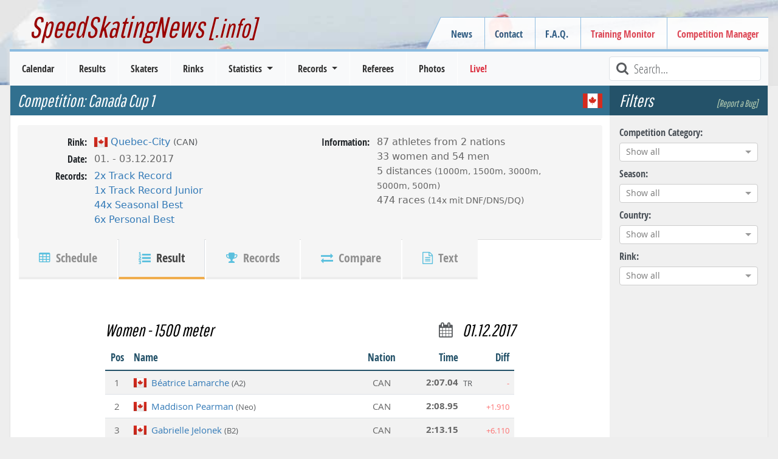

--- FILE ---
content_type: text/html; charset=utf-8
request_url: https://www.speedskatingnews.info/event/canada-cup-88/result/230048
body_size: 11980
content:
<!DOCTYPE html><html lang="en" data-beasties-container><head>
		<meta charset="utf-8">
		<title>Result: Canada Cup 1 | CAN | 1500 meter | 01.12.2017 | Competition Data | SpeedSkatingNews</title>
		<base href="/">

		<meta http-equiv="Cache-Control" content="max-age=0, no-cache, must-revalidate, no-store">
		<meta http-equiv="Expires" content="0">
		<meta http-equiv="Pragma" content="no-cache">
		<meta name="robots" content="index,follow">
		<meta name="google-site-verification" content="Tn5JUBrUKUZWOPF_lJhWl7Zm8n-pM_Bcku4ghjSgUsA">

		<!--
		<meta http-equiv="Content-Security-Policy" content="default-src 'self'; script-src 'self'" />
		<meta http-equiv="X-Content-Security-Policy" content="default-src 'self'; script-src 'self'" />
		<meta http-equiv="X-WebKit-CSP" content="default-src 'self'; script-src 'self'" />
		 -->
		<meta name="author" content="L. Hagen (https://www.speedskatingnews.info)">
		<meta name="description" content="Distance result over 1500 meter of the Women at the 'Canada Cup 1' speed skating competition at 01.12.2017 in Centre National Gaétan-Boucher (Quebec-City/CAN/North America).The following records were skated 1x TRJ, 1x TR, 5x SB on this distance.">

		<meta name="theme-color" content="#360e6b">
		<meta name="mobile-web-app-capable" content="yes">
		<meta name="apple-mobile-web-app-capable" content="yes">
		<meta name="apple-mobile-web-app-status-bar-style" content="black">
		<meta name="viewport" content="width=device-width, initial-scale=0.9, user-scalable=no, shrink-to-fit=yes">
		<meta name="viewport" content="width=device-width, initial-scale=1">

		<link rel="manifest" href="manifest.webmanifest">

		<link rel="icon" type="image/x-icon" href="favicon.ico">
		<link rel="icon" href="assets/images/favicon.ico" type="image/x-icon">
		<link rel="shortcut icon" href="assets/images/favicon.ico" type="image/x-icon">
		<link rel="apple-touch-icon" href="assets/images/icons/icon-144x144.png">

		<link href="splashscreens/iphone5_splash.png" media="(device-width: 320px) and (device-height: 568px) and (-webkit-device-pixel-ratio: 2)" rel="apple-touch-startup-image">
		<link href="splashscreens/iphone6_splash.png" media="(device-width: 375px) and (device-height: 667px) and (-webkit-device-pixel-ratio: 2)" rel="apple-touch-startup-image">
		<link href="splashscreens/iphoneplus_splash.png" media="(device-width: 621px) and (device-height: 1104px) and (-webkit-device-pixel-ratio: 3)" rel="apple-touch-startup-image">
		<link href="splashscreens/iphonex_splash.png" media="(device-width: 375px) and (device-height: 812px) and (-webkit-device-pixel-ratio: 3)" rel="apple-touch-startup-image">
		<link href="splashscreens/iphonexr_splash.png" media="(device-width: 414px) and (device-height: 896px) and (-webkit-device-pixel-ratio: 2)" rel="apple-touch-startup-image">
		<link href="splashscreens/iphonexsmax_splash.png" media="(device-width: 414px) and (device-height: 896px) and (-webkit-device-pixel-ratio: 3)" rel="apple-touch-startup-image">
		<link href="splashscreens/ipad_splash.png" media="(device-width: 768px) and (device-height: 1024px) and (-webkit-device-pixel-ratio: 2)" rel="apple-touch-startup-image">
		<link href="splashscreens/ipadpro1_splash.png" media="(device-width: 834px) and (device-height: 1112px) and (-webkit-device-pixel-ratio: 2)" rel="apple-touch-startup-image">
		<link href="splashscreens/ipadpro3_splash.png" media="(device-width: 834px) and (device-height: 1194px) and (-webkit-device-pixel-ratio: 2)" rel="apple-touch-startup-image">
		<link href="splashscreens/ipadpro2_splash.png" media="(device-width: 1024px) and (device-height: 1366px) and (-webkit-device-pixel-ratio: 2)" rel="apple-touch-startup-image">

		<link rel="preconnect" href="https://cms.speedskatingnews.info">
		<link rel="dns-prefetch" href="https://cms.speedskatingnews.info">
		<link rel="preconnect" href="https://cdn.speedskatingnews.info">
		<link rel="dns-prefetch" href="https://cdn.speedskatingnews.info">
		<link rel="manifest" href="manifest.webmanifest">
		<meta name="theme-color" content="#1976d2">
	<link rel="stylesheet" href="https://cdn.speedskatingnews.info/styles-P2Q3GOTH.css"><meta property="fb:app_id" content="326884657404613"><meta property="og:type" content="article"><meta property="og:site_name" content="SpeedSkatingNews"><meta property="og:publisher" content="https://www.speedskatingnews.info"><meta property="og:url" content="https://www.speedskatingnews.info/event/canada-cup-88/result/230048"><meta property="og:image" content="https://www.speedskatingnews.info/assets/images/result.jpg"><meta property="og:description" content="Distance result over 1500 meter of the Women at the 'Canada Cup 1' speed skating competition at 01.12.2017 in Centre National Gaétan-Boucher (Quebec-City/CAN/North America).The following records were skated 1x TRJ, 1x TR, 5x SB on this distance."><style ng-app-id="ng">[_nghost-ng-c2608066720]   *[_ngcontent-ng-c2608066720]{box-sizing:border-box}[_nghost-ng-c2608066720]   aside.right[_ngcontent-ng-c2608066720]{right:0;top:0;bottom:0}[_nghost-ng-c2608066720]   aside.left[_ngcontent-ng-c2608066720]{left:0;top:0;bottom:0}aside[_ngcontent-ng-c2608066720]{will-change:opacity;display:flex;flex-direction:column;align-items:stretch;position:fixed;width:auto;max-width:50%;background-color:#fff;z-index:2;box-shadow:-6px 3px 11px #0000003b;padding:0 16px;height:100vh}section[_ngcontent-ng-c2608066720]{overflow:auto;flex-grow:1}header[_ngcontent-ng-c2608066720]{font-size:20px;display:flex;flex-direction:row;justify-content:space-between;align-items:center;width:100%;height:64px;flex-shrink:0}header[_ngcontent-ng-c2608066720]   .aside-button-close[_ngcontent-ng-c2608066720]{width:20px;text-align:center;opacity:.8}header[_ngcontent-ng-c2608066720]   .aside-button-close[_ngcontent-ng-c2608066720]:hover{cursor:pointer;opacity:1}footer[_ngcontent-ng-c2608066720]{flex-shrink:0;border-top:1px solid #e5e5e5;display:flex;align-items:flex-start;padding:16px 0}footer[_ngcontent-ng-c2608066720]   button[_ngcontent-ng-c2608066720]{margin-right:6px}.left[_ngcontent-ng-c2608066720]   footer[_ngcontent-ng-c2608066720]{justify-content:flex-end}.right[_ngcontent-ng-c2608066720]   footer[_ngcontent-ng-c2608066720]{justify-content:flex-start}.left[_nghost-ng-c2608066720]   aside[_ngcontent-ng-c2608066720]{box-shadow:6px -1px 11px #0000003b}.left.footer[_nghost-ng-c2608066720]{justify-content:flex-end}</style><style ng-app-id="ng">.hidden[_ngcontent-ng-c4061264881]{visibility:hidden;opacity:0;transition:visibility 0s linear 1.3s,opacity 1.3s}.loader-overlay[_ngcontent-ng-c4061264881]{position:fixed;width:100%;z-index:500000;top:0}.loader[_ngcontent-ng-c4061264881]{height:2px;width:100%;position:relative;overflow:hidden;background-color:transparent}.loader[_ngcontent-ng-c4061264881]:before{display:block;position:fixed;top:0;content:"";left:-200px;width:200px;height:2px;background-color:#31708f;animation:_ngcontent-ng-c4061264881_loadingbar 2s linear infinite}@keyframes _ngcontent-ng-c4061264881_loadingbar{0%{left:-200px;width:30%}50%{width:30%}70%{width:70%}80%{left:50%}95%{left:120%}to{left:100%}}</style><meta property="og:url" content="https://www.speedskatingnews.info/event/canada-cup-88/result/230048"><style ng-app-id="ng">[_nghost-ng-c3753864953]{display:flex;flex-direction:column}.horizontalClass[_nghost-ng-c3753864953]{flex-direction:row;display:flex;flex-wrap:wrap;margin-right:-15px;margin-left:-15px}ng-component[_ngcontent-ng-c3753864953]{display:block;margin-bottom:.5rem}</style><style ng-app-id="ng">@charset "UTF-8";.ng-select{position:relative;display:block;-webkit-box-sizing:border-box;-moz-box-sizing:border-box;box-sizing:border-box}.ng-select div,.ng-select input,.ng-select span{-webkit-box-sizing:border-box;-moz-box-sizing:border-box;box-sizing:border-box}.ng-select [hidden]{display:none}.ng-select.ng-select-searchable .ng-select-container .ng-value-container .ng-input{opacity:1}.ng-select.ng-select-opened .ng-select-container{z-index:1001}.ng-select.ng-select-disabled .ng-select-container .ng-value-container .ng-placeholder,.ng-select.ng-select-disabled .ng-select-container .ng-value-container .ng-value{-webkit-user-select:none;user-select:none;cursor:default}.ng-select.ng-select-disabled .ng-arrow-wrapper{cursor:default}.ng-select.ng-select-filtered .ng-placeholder{display:none}.ng-select .ng-select-container{cursor:default;display:flex;outline:none;overflow:hidden;position:relative;width:100%}.ng-select .ng-select-container .ng-value-container{display:flex;flex:1}.ng-select .ng-select-container .ng-value-container .ng-input{opacity:0}.ng-select .ng-select-container .ng-value-container .ng-input>input{box-sizing:content-box;background:none transparent;border:0 none;box-shadow:none;outline:none;padding:0;cursor:default;width:100%}.ng-select .ng-select-container .ng-value-container .ng-input>input::-ms-clear{display:none}.ng-select .ng-select-container .ng-value-container .ng-input>input[readonly]{-webkit-user-select:unset;user-select:unset;width:0;padding:0}.ng-select.ng-select-single.ng-select-filtered .ng-select-container .ng-value-container .ng-value{visibility:hidden}.ng-select.ng-select-single .ng-select-container .ng-value-container,.ng-select.ng-select-single .ng-select-container .ng-value-container .ng-value{white-space:nowrap;overflow:hidden;text-overflow:ellipsis}.ng-select.ng-select-single .ng-select-container .ng-value-container .ng-value .ng-value-icon{display:none}.ng-select.ng-select-single .ng-select-container .ng-value-container .ng-input{position:absolute;left:0;width:100%}.ng-select.ng-select-multiple.ng-select-disabled>.ng-select-container .ng-value-container .ng-value .ng-value-icon{display:none}.ng-select.ng-select-multiple .ng-select-container .ng-value-container{flex-wrap:wrap}.ng-select.ng-select-multiple .ng-select-container .ng-value-container .ng-placeholder{position:absolute}.ng-select.ng-select-multiple .ng-select-container .ng-value-container .ng-value{white-space:nowrap}.ng-select.ng-select-multiple .ng-select-container .ng-value-container .ng-value.ng-value-disabled .ng-value-icon{display:none}.ng-select.ng-select-multiple .ng-select-container .ng-value-container .ng-value .ng-value-icon{cursor:pointer}.ng-select.ng-select-multiple .ng-select-container .ng-value-container .ng-input{flex:1;z-index:2}.ng-select.ng-select-multiple .ng-select-container .ng-value-container .ng-placeholder{z-index:1}.ng-select .ng-clear-wrapper{cursor:pointer;position:relative;width:17px;-webkit-user-select:none;user-select:none}.ng-select .ng-clear-wrapper .ng-clear{display:inline-block;font-size:18px;line-height:1;pointer-events:none}.ng-select .ng-spinner-loader{border-radius:50%;width:17px;height:17px;margin-right:5px;font-size:10px;position:relative;text-indent:-9999em;border-top:2px solid rgba(66,66,66,.2);border-right:2px solid rgba(66,66,66,.2);border-bottom:2px solid rgba(66,66,66,.2);border-left:2px solid #424242;transform:translateZ(0);animation:load8 .8s infinite linear}.ng-select .ng-spinner-loader:after{border-radius:50%;width:17px;height:17px}@-webkit-keyframes load8{0%{-webkit-transform:rotate(0deg);transform:rotate(0)}to{-webkit-transform:rotate(360deg);transform:rotate(360deg)}}@keyframes load8{0%{-webkit-transform:rotate(0deg);transform:rotate(0)}to{-webkit-transform:rotate(360deg);transform:rotate(360deg)}}.ng-select .ng-arrow-wrapper{cursor:pointer;position:relative;text-align:center;-webkit-user-select:none;user-select:none}.ng-select .ng-arrow-wrapper .ng-arrow{pointer-events:none;display:inline-block;height:0;width:0;position:relative}.ng-dropdown-panel{box-sizing:border-box;position:absolute;opacity:0;width:100%;z-index:1050;-webkit-overflow-scrolling:touch}.ng-dropdown-panel .ng-dropdown-panel-items{display:block;height:auto;-webkit-box-sizing:border-box;-moz-box-sizing:border-box;box-sizing:border-box;max-height:240px;overflow-y:auto}.ng-dropdown-panel .ng-dropdown-panel-items .ng-optgroup{white-space:nowrap;overflow:hidden;text-overflow:ellipsis}.ng-dropdown-panel .ng-dropdown-panel-items .ng-option{box-sizing:border-box;cursor:pointer;display:block;white-space:nowrap;overflow:hidden;text-overflow:ellipsis}.ng-dropdown-panel .ng-dropdown-panel-items .ng-option .ng-option-label:empty:before{content:"\200b"}.ng-dropdown-panel .ng-dropdown-panel-items .ng-option .highlighted{font-weight:700;text-decoration:underline}.ng-dropdown-panel .ng-dropdown-panel-items .ng-option.disabled{cursor:default}.ng-dropdown-panel .scroll-host{overflow:hidden;overflow-y:auto;position:relative;display:block;-webkit-overflow-scrolling:touch}.ng-dropdown-panel .scrollable-content{top:0;left:0;width:100%;height:100%;position:absolute}.ng-dropdown-panel .total-padding{width:1px;opacity:0}.ng-visually-hidden{position:absolute!important;width:1px;height:1px;margin:-1px;padding:0;overflow:hidden;clip:rect(0 0 0 0);border:0;white-space:nowrap}
</style><style ng-app-id="ng">[_nghost-ng-c2011917976]{display:block}[_nghost-ng-c2011917976]   .table-single-result[_ngcontent-ng-c2011917976]{width:70%;margin:auto}[_nghost-ng-c2011917976]   .table-allround-result-2[_ngcontent-ng-c2011917976]{width:80%;margin:auto}[_nghost-ng-c2011917976]   .table-allround-result-3[_ngcontent-ng-c2011917976], [_nghost-ng-c2011917976]   .table-allround-result-4[_ngcontent-ng-c2011917976]{width:100%;margin:auto}@media (max-width: 1200px){.table-single-result[_ngcontent-ng-c2011917976], .table-allround-result-2[_ngcontent-ng-c2011917976]{width:100%!important}}</style><style ng-app-id="ng">h3[_ngcontent-ng-c3809036221]{background:initial;color:initial;padding:3rem 0 0rem;justify-content:space-between;flex-wrap:wrap}h3[_ngcontent-ng-c3809036221]   .distance-name[_ngcontent-ng-c3809036221]{font-size:smaller;align-self:flex-end;color:#3e8eb5;padding-left:.5rem}h3[_ngcontent-ng-c3809036221]   .distance-date[_ngcontent-ng-c3809036221]{display:flex}@media (max-width: 767px){h3[_ngcontent-ng-c3809036221]   .distance-date[_ngcontent-ng-c3809036221]{margin:0}}@media (max-width: 1200px){h3[_ngcontent-ng-c3809036221]{font-size:1.3rem;padding-top:1rem}}</style><style ng-app-id="ng">.table-container[_ngcontent-ng-c3688958125]{overflow:scroll}.sortable[_ngcontent-ng-c3688958125]{cursor:pointer}.sortable[_ngcontent-ng-c3688958125]:hover{color:#000}.sortable.sort-asc[_ngcontent-ng-c3688958125]   [_ngcontent-ng-c3688958125]:before, .sortable.sort-desc[_ngcontent-ng-c3688958125]   [_ngcontent-ng-c3688958125]:before{font-family:FontAwesome;color:#a478e8;margin-right:.25rem;font-size:small;position:relative;top:-1px}.sortable.sort-asc[_ngcontent-ng-c3688958125]   [_ngcontent-ng-c3688958125]:before{content:"\f0aa"}.sortable.sort-desc[_ngcontent-ng-c3688958125]   [_ngcontent-ng-c3688958125]:before{content:"\f0ab"}@media (max-width: 767px){.hide-xs[_ngcontent-ng-c3688958125]{display:none}}</style></head>
	<body class="ng-tns-0-3">
		<app-root ng-version="20.3.0" ng-server-context="ssr"><ssn-app-root><header><div><div class="container-fluid page-border d-none d-md-block div-header px-5"><h2><a routerlink="/" title="SpeedSkatingNews" href="/">SpeedSkatingNews<small> [.info]</small></a></h2><div class="navbar-secondary d-none d-md-block"><menu name="headerRight" class="navbar-nav"><ul class="menu ng-star-inserted"><!----><li class="menu-item ng-star-inserted"><!----><a class="undefined ng-star-inserted" href="/news"><!----> News </a><!----><!----><!----><!----></li><!----><!----><!----><!----><!----><!----><li class="menu-item ng-star-inserted"><!----><a class="undefined ng-star-inserted" href="/contact"><!----> Contact </a><!----><!----><!----><!----></li><!----><!----><!----><!----><li class="menu-item ng-star-inserted"><!----><a class="undefined ng-star-inserted" href="/faq"><!----> F.A.Q. </a><!----><!----><!----><!----></li><!----><!----><!----><!----><li class="menu-item ng-star-inserted"><a class="text-danger ng-star-inserted" href="//monitor.speedskatingnews.info" target="_blank"><!----> Training Monitor </a><!----><!----><!----><!----><!----></li><!----><!----><!----><!----><li class="menu-item ng-star-inserted"><a class="text-danger ng-star-inserted" href="//elementaltiming.com" target="_blank"><!----> Competition Manager </a><!----><!----><!----><!----><!----></li><!----><!----><!----><!----></ul><!----><!----><!----></menu></div></div><nav class="navbar navbar-expand-md navbar-light bg-light py-0"><div class="d-flex justify-content-between w-100 px-2 d-md-none navbar-expand-xs"><div class="d-flex align-items-center"><!----><button type="button" class="d-md-none navbar-toggler1 collapsed"><span class="icon-bar top-bar"></span><span class="icon-bar middle-bar"></span><span class="icon-bar bottom-bar mb-1"></span></button></div><a routerlink="/" class="navbar-brand" href="/">SpeedSkatingNews.info</a><div class="d-flex align-items-center collapsed"><button type="button" class="d-md-none navbar-toggle"><i class="fa fa-refresh fa-lg"></i></button><button type="button" class="d-md-none navbar-toggle ng-star-inserted"><i class="fa fa-filter fa-lg"></i></button><!----></div></div><div class="navbar-collapse collapse"><div class="row navbar-primary mx-3 d-flex justify-content-between"><menu name="mainmenu" class="mainmenu my-0 p-0"><ul class="menu ng-star-inserted"><!----><li class="menu-item ng-star-inserted"><!----><a class="undefined ng-star-inserted" href="/schedule"><!----> Calendar </a><!----><!----><!----><!----></li><!----><!----><!----><!----><li class="menu-item ng-star-inserted"><!----><a class="undefined ng-star-inserted" href="/results"><!----> Results </a><!----><!----><!----><!----></li><!----><!----><!----><!----><li class="menu-item ng-star-inserted"><!----><a class="undefined ng-star-inserted" href="/skaters"><!----> Skaters </a><!----><!----><!----><!----></li><!----><!----><!----><!----><li class="menu-item ng-star-inserted"><!----><a class="undefined ng-star-inserted" href="/rinks"><!----> Rinks </a><!----><!----><!----><!----></li><!----><!----><!----><!----><li class="menu-item ng-star-inserted"><!----><!----><a class="undefined dropdown-toggle ng-star-inserted"><!----> Statistics </a><!----><!----><ul class="drop-menu ng-star-inserted"><!----><li class="drop-menu-item ng-star-inserted"><!----><a class="undefined ng-star-inserted" href="/statistics/medal-table"><!----> Medal Table </a><!----><!----><!----></li><!----><!----><!----><li class="drop-menu-item ng-star-inserted"><!----><a class="undefined ng-star-inserted" href="/statistics/all-time-bests"><!----> World Standing / All-Time Bests </a><!----><!----><!----></li><!----><!----><!----><li class="drop-menu-item ng-star-inserted"><!----><a class="undefined ng-star-inserted" href="/statistics/nobility"><!----> Nobility Records </a><!----><!----><!----></li><!----><!----><!----><li class="drop-menu-item ng-star-inserted"><!----><a class="undefined ng-star-inserted" href="/statistics/world-cup-standings"><!----> World Cup Standings </a><!----><!----><!----></li><!----><!----><!----><li class="drop-menu-item ng-star-inserted"><!----><a class="undefined ng-star-inserted" href="/statistics/season-bests"><!----> Season Bests </a><!----><!----><!----></li><!----><!----><!----><li class="drop-menu-item ng-star-inserted"><!----><a class="undefined ng-star-inserted" href="/statistics/season-standing"><!----> Season Standings </a><!----><!----><!----></li><!----><!----><!----><li class="drop-menu-item ng-star-inserted"><!----><a class="undefined ng-star-inserted" href="/statistics/podiums"><!----> Top-3 Standing </a><!----><!----><!----></li><!----><!----><!----><li class="drop-menu-item ng-star-inserted"><!----><a class="undefined ng-star-inserted" href="/statistics/demographics"><!----> Demographics </a><!----><!----><!----></li><!----><!----><!----><li class="drop-menu-item ng-star-inserted"><!----><a class="undefined ng-star-inserted" href="/statistics/performance-trend"><!----> Performance Trend </a><!----><!----><!----></li><!----><!----><!----></ul><!----></li><!----><!----><!----><!----><li class="menu-item ng-star-inserted"><!----><!----><a class="undefined dropdown-toggle ng-star-inserted"><!----> Records </a><!----><!----><ul class="drop-menu ng-star-inserted"><!----><li class="drop-menu-item ng-star-inserted"><!----><a class="undefined ng-star-inserted" href="/records/important-records"><!----> Most important Records </a><!----><!----><!----></li><!----><!----><!----><li class="drop-menu-item ng-star-inserted"><!----><a class="undefined ng-star-inserted" href="/records/record-history"><!----> Record History </a><!----><!----><!----></li><!----><!----><!----><li class="drop-menu-item ng-star-inserted"><!----><a class="undefined ng-star-inserted" href="/records/country-records"><!----> Country Records </a><!----><!----><!----></li><!----><!----><!----><li class="drop-menu-item ng-star-inserted"><!----><a class="undefined ng-star-inserted" href="/records/country-record-history"><!----> Country Record History </a><!----><!----><!----></li><!----><!----><!----><li class="drop-menu-item ng-star-inserted"><!----><a class="undefined ng-star-inserted" href="/records/rink-records"><!----> Rink Records </a><!----><!----><!----></li><!----><!----><!----><li class="drop-menu-item ng-star-inserted"><!----><a class="undefined ng-star-inserted" href="/records/rink-record-history"><!----> Rink Record History </a><!----><!----><!----></li><!----><!----><!----><li class="drop-menu-item ng-star-inserted"><!----><a class="undefined ng-star-inserted" href="/records/championship-records"><!----> Championship Records </a><!----><!----><!----></li><!----><!----><!----><li class="drop-menu-item ng-star-inserted"><!----><a class="undefined ng-star-inserted" href="/records/championship-record-history"><!----> Championship Record History </a><!----><!----><!----></li><!----><!----><!----><li class="drop-menu-item ng-star-inserted"><!----><a class="undefined ng-star-inserted" href="/records/season-records"><!----> Records of Season </a><!----><!----><!----></li><!----><!----><!----><li class="drop-menu-item ng-star-inserted"><!----><a class="undefined ng-star-inserted" href="/records/interesting-records"><!----> Record Facts (Most of...) </a><!----><!----><!----></li><!----><!----><!----></ul><!----></li><!----><!----><!----><!----><li class="menu-item ng-star-inserted"><!----><a class="undefined ng-star-inserted" href="/referees"><!----> Referees </a><!----><!----><!----><!----></li><!----><!----><!----><!----><li class="menu-item ng-star-inserted"><!----><a class="undefined ng-star-inserted" href="/photos"><!----> Photos </a><!----><!----><!----><!----></li><!----><!----><!----><!----><li class="menu-item ng-star-inserted"><a class="text-danger ng-star-inserted" href="//live.speedskatingnews.info"><!----> Live! </a><!----><!----><!----><!----><!----></li><!----><!----><!----><!----></ul><!----><!----><!----></menu><div class="searchField ms-auto d-none d-lg-block"><i class="fa fa-lg fa-search fa-fw text-muted"></i><input type="text" placeholder="Search..." title="Type text to search here" class="form-control form-control-sm"></div><div class="d-none d-md-block d-lg-none ms-auto m-2 ng-star-inserted"><button type="button" class="btn fw-bold text-muted collapsed"><i class="fa fa-filter fa-lg"></i> Filter </button></div><!----></div></div></nav></div></header><aside><ngx-aside position="left" class="p-0 ng-tns-c2608066720-0" _nghost-ng-c2608066720><!----></ngx-aside><!----></aside><aside><ngx-aside position="right" class="p-0 ng-tns-c2608066720-1" _nghost-ng-c2608066720><!----></ngx-aside><!----></aside><section><div id="page"><div id="page-wrapper"><router-outlet></router-outlet><event class="ng-tns-c2387566678-2 ng-star-inserted"><!----><div class="container-fluid ng-tns-c2387566678-2"><div class="row ng-tns-c2387566678-2"><aside class="sidebar-options order-2 ng-tns-c2387566678-2"><h3 class="d-flex justify-content-between ng-tns-c2387566678-2 ng-star-inserted"> Filters <a class="smalllink ng-tns-c2387566678-2 ng-star-inserted">[Report a Bug]</a><!----></h3><sidebar-options url="/results" _nghost-ng-c3753864953 class="ng-tns-c2387566678-2 ng-star-inserted"><div _ngcontent-ng-c3753864953></div><ng-component class="col-12 ng-star-inserted"><label for="competitiontype">Competition Category:</label><ng-select name="competitiontype" bindlabel="lang" bindvalue="kurz" groupby="category" class="ng-select ng-select-single ng-select-searchable ng-select-clearable ng-untouched ng-pristine ng-valid ng-star-inserted"><div class="ng-select-container"><div class="ng-value-container"><!----><div class="ng-placeholder ng-star-inserted">Show all</div><!----><!----><!----><!----><div class="ng-input"><input aria-autocomplete="list" role="combobox" type="text" autocorrect="off" autocapitalize="off" autocomplete="off" value aria-expanded="false"></div></div><!----><!----><span class="ng-arrow-wrapper"><span class="ng-arrow"></span></span></div><!----><div aria-atomic="true" aria-live="polite" role="status" class="ng-visually-hidden"><!----></div></ng-select><!----><!----><!----></ng-component><ng-component class="col-12 ng-star-inserted"><label for="season">Season:</label><ng-select name="season" bindvalue="season" class="ng-select ng-select-single ng-select-searchable ng-select-clearable ng-untouched ng-pristine ng-valid ng-star-inserted"><div class="ng-select-container"><div class="ng-value-container"><!----><div class="ng-placeholder ng-star-inserted">Show all</div><!----><!----><!----><!----><div class="ng-input"><input aria-autocomplete="list" role="combobox" type="text" autocorrect="off" autocapitalize="off" autocomplete="off" value aria-expanded="false"></div></div><!----><!----><span class="ng-arrow-wrapper"><span class="ng-arrow"></span></span></div><!----><div aria-atomic="true" aria-live="polite" role="status" class="ng-visually-hidden"><!----></div></ng-select><!----><!----><!----></ng-component><ng-component class="col-12 ng-star-inserted"><label for="country">Country:</label><ng-select name="country" bindvalue="kurz" bindlabel="name" groupby="continent" class="ng-select ng-select-single ng-select-searchable ng-select-clearable ng-untouched ng-pristine ng-valid ng-star-inserted"><div class="ng-select-container"><div class="ng-value-container"><!----><div class="ng-placeholder ng-star-inserted">Show all</div><!----><!----><!----><!----><div class="ng-input"><input aria-autocomplete="list" role="combobox" type="text" autocorrect="off" autocapitalize="off" autocomplete="off" value aria-expanded="false"></div></div><!----><!----><span class="ng-arrow-wrapper"><span class="ng-arrow"></span></span></div><!----><div aria-atomic="true" aria-live="polite" role="status" class="ng-visually-hidden"><!----></div></ng-select><!----><!----><!----></ng-component><ng-component class="col-12 ng-star-inserted"><label for="rink">Rink:</label><ng-select name="rink" bindvalue="kurz" bindlabel="name" class="ng-select ng-select-single ng-select-searchable ng-select-clearable ng-untouched ng-pristine ng-valid ng-star-inserted"><div class="ng-select-container"><div class="ng-value-container"><!----><div class="ng-placeholder ng-star-inserted">Show all</div><!----><!----><!----><!----><div class="ng-input"><input aria-autocomplete="list" role="combobox" type="text" autocorrect="off" autocapitalize="off" autocomplete="off" value aria-expanded="false"></div></div><!----><!----><span class="ng-arrow-wrapper"><span class="ng-arrow"></span></span></div><!----><div aria-atomic="true" aria-live="polite" role="status" class="ng-visually-hidden"> function r(){if(Un(n),n.value===kc){let o=null;throw new m(-950,o)}return n.value} <!----></div></ng-select><!----><!----><!----></ng-component><!----><!----><!----><div _ngcontent-ng-c3753864953 style="display: none;" aria-hidden="true" class="collapse"><div _ngcontent-ng-c3753864953 class="d-flex flex-column"><div _ngcontent-ng-c3753864953></div><!----></div></div><!----></sidebar-options><!----><!----></aside><div class="page-content col order-1 ng-tns-c2387566678-2"><ssn-title prefix="Competition: " default="..." class="ng-tns-c2387566678-2"><h1><span class="pe-3"> Competition:  Canada Cup 1 </span><span class="info ng-star-inserted" style="opacity: 1;">  <span class="flag flag-ioc-can ms-3 ng-star-inserted"></span><!----><!----><!----><!----></span><!----></h1></ssn-title><!----><!----><event-header class="ng-tns-c2387566678-2 ng-star-inserted"><div class="profile"><div class="col-12 col-sm-6 px-0"><dl class="row"><!----><dt>Rink:</dt><dd><rinkname><span class="flag flag-border flag-ioc-can ng-star-inserted"></span><!----><!----><a href="/rink/KASF" class="ng-star-inserted"><!----><span class="ng-star-inserted"> Quebec-City </span><!----><span class="small text-muted ng-star-inserted"> (CAN) </span><!----><!----><!----></a><!----><!----><!----></rinkname></dd><dt>Date:</dt><dd> 01. - 03.12.2017 </dd><!----><dt>Records:</dt><dd><ul class="list-inline"><li class="ng-star-inserted"><a href="/rink/KASF" class="ng-star-inserted"> 2x Track Record </a><!----><!----></li><li class="ng-star-inserted"><a href="/rink/KASF" class="ng-star-inserted"> 1x Track Record Junior </a><!----><!----></li><li class="ng-star-inserted"><a href="/statistics/season-bests" class="ng-star-inserted"> 44x Seasonal Best </a><!----><!----></li><li class="ng-star-inserted"><a href="/statistics/season-bests" class="ng-star-inserted"> 6x Personal Best </a><!----><!----></li><!----></ul></dd></dl></div><div class="col-12 col-sm-6 px-0 ng-star-inserted"><dl class="row"><dt>Information:</dt><dd><ul class="list-unstyled"><li class="ng-star-inserted"> 87 athletes from 2 nations </li><!----><li class="ng-star-inserted"> 33 women <!----><!----> and <!----><!----> 54 men <!----><!----></li><!----><li class="ng-star-inserted"> 5 distances <span class="small"> (1000m, 1500m, 3000m, 5000m, 500m) </span></li><!----><!----><!----><li class="ng-star-inserted"> 474 races <small class="small ng-star-inserted"> (14x mit DNF/DNS/DQ) </small><!----></li><!----></ul></dd></dl></div><!----></div><div id="scrollAnchor"><ul class="nav nav-tabs nav-tabs-bottom nav-tabs-profile"><li class="active"><a class="nav-link" href="/event/canada-cup-88"><i aria-hidden="true" class="fa fa-table text-info hidden-xs"></i> Schedule </a></li><li class="ng-star-inserted"><a class="nav-link active" href="/event/canada-cup-88/result/230048"><i aria-hidden="true" class="fa fa-list-ol text-info hidden-xs"></i> Result </a></li><!----><!----><li><a class="nav-link" href="/event/canada-cup-88/result/230048/records"><i aria-hidden="true" class="fa fa-trophy text-info hidden-xs"></i> Records </a></li><li class="ng-star-inserted"><a class="nav-link" href="/event/canada-cup-88/result/230048/comparision"><i aria-hidden="true" class="fa fa-exchange text-info hidden-xs"></i> Compare </a></li><!----><li><a class="nav-link" href="/event/canada-cup-88/result/230048/text"><i aria-hidden="true" class="fa fa-file-text-o text-info hidden-xs"></i> Text </a></li></ul></div></event-header><!----><!----><router-outlet class="ng-tns-c2387566678-2 ng-star-inserted"></router-outlet><event-result _nghost-ng-c2011917976 class="ng-star-inserted"><div _ngcontent-ng-c2011917976 class="table-single-result ng-star-inserted"><result-header _ngcontent-ng-c2011917976 _nghost-ng-c3809036221><h3 _ngcontent-ng-c3809036221><div _ngcontent-ng-c3809036221 class="ng-star-inserted"> Women  <!----> - 1500 meter <span _ngcontent-ng-c3809036221 class="distance-name"></span></div><span _ngcontent-ng-c3809036221 class="distance-date ng-star-inserted"><i _ngcontent-ng-c3809036221 class="fa fa-calendar me-3 small align-middle text-muted"></i> 01.12.2017 </span><!----><!----></h3></result-header><ssn-table _ngcontent-ng-c2011917976 _nghost-ng-c3688958125 class="ng-star-inserted"><!----><!----><div _ngcontent-ng-c3688958125 class="table-container ng-star-inserted"><!----><table _ngcontent-ng-c3688958125 class="table table-single-result noselect ng-star-inserted"><!----><thead _ngcontent-ng-c3688958125 class="ng-star-inserted"><tr _ngcontent-ng-c3688958125><th _ngcontent-ng-c3688958125 data-order="desc" class="col-rank fw-bold sortable ng-star-inserted"><span _ngcontent-ng-c3688958125 class="ng-star-inserted">Pos</span><!----><!----></th><th _ngcontent-ng-c3688958125 data-order="desc" class="fw-bold sortable ng-star-inserted"><span _ngcontent-ng-c3688958125 class="ng-star-inserted">Name</span><!----><!----></th><th _ngcontent-ng-c3688958125 data-order="desc" class="col-nationality fw-bold sortable ng-star-inserted"><span _ngcontent-ng-c3688958125 class="ng-star-inserted">Nation</span><!----><!----></th><th _ngcontent-ng-c3688958125 data-order="desc" class="text-end fw-bold sortable ng-star-inserted"><span _ngcontent-ng-c3688958125 class="ng-star-inserted">Time</span><!----><!----></th><th _ngcontent-ng-c3688958125 data-order="desc" class="col-records fw-bold sortable ng-star-inserted"><span _ngcontent-ng-c3688958125 class="ng-star-inserted"></span><!----><!----></th><th _ngcontent-ng-c3688958125 data-order="desc" class="col-diff fw-bold sortable ng-star-inserted"><span _ngcontent-ng-c3688958125 class="ng-star-inserted">Diff</span><!----><!----></th><!----></tr></thead><!----><tbody _ngcontent-ng-c3688958125 class="ng-star-inserted"><tr _ngcontent-ng-c3688958125 class="ng-star-inserted"><td _ngcontent-ng-c3688958125 class="col-rank ng-star-inserted" colspan="1"><!----><!----><!----><!----><!----><!----><!----><!----><!----><!----><!----><!----><!----><!----><!----><span _ngcontent-ng-c3688958125 class="ng-star-inserted"><span _ngcontent-ng-c3688958125 class="ng-star-inserted">1</span><!----><!----></span><!----><!----></td><td _ngcontent-ng-c3688958125 colspan="1" class="ng-star-inserted"><!----><!----><skatername _ngcontent-ng-c3688958125 class="d-block ng-star-inserted"><span class="flag flag-border flag-ioc-can me-1 ng-star-inserted" title="CAN"></span><!----><!----><a href="/skater/beatrice-lamarche" class="ng-star-inserted"> Béatrice Lamarche <span class="me-2 small text-muted ng-star-inserted"> (A2) </span><!----></a><!----><!----><!----></skatername><!----><!----><!----><!----><!----><!----><!----><!----><!----><!----><!----><!----><!----><!----><!----><!----><!----><!----></td><td _ngcontent-ng-c3688958125 class="col-nationality ng-star-inserted" colspan="1"><!----><!----><!----><!----><!----><!----><!----><!----><!----><!----><!----><!----><!----><!----><!----><span _ngcontent-ng-c3688958125 class="ng-star-inserted"><span _ngcontent-ng-c3688958125 class="ng-star-inserted">CAN</span><!----><!----></span><!----><!----></td><td _ngcontent-ng-c3688958125 class="fw-bold text-end ng-star-inserted" colspan="1"><!----><!----><!----><!----><!----> 2:07.04 <!----><!----><!----><!----><!----><!----><!----><!----><!----><!----><!----><!----><!----></td><td _ngcontent-ng-c3688958125 class="col-records ng-star-inserted" colspan="1"><!----><!----><!----><!----><!----><!----><!----><!----><!----><!----><!----><!----><span _ngcontent-ng-c3688958125 class="cell-value ng-star-inserted"> TR </span><!----><!----><!----><!----><!----><!----></td><td _ngcontent-ng-c3688958125 class="col-diff ng-star-inserted" colspan="1"><!----><!----><!----><!----><!----><!----><!----><!----><!----><!----><span _ngcontent-ng-c3688958125 class="cell-value ng-star-inserted"> - </span><!----><!----><!----><!----><!----><!----><!----><!----></td><!----></tr><tr _ngcontent-ng-c3688958125 class="ng-star-inserted"><td _ngcontent-ng-c3688958125 class="col-rank ng-star-inserted" colspan="1"><!----><!----><!----><!----><!----><!----><!----><!----><!----><!----><!----><!----><!----><!----><!----><span _ngcontent-ng-c3688958125 class="ng-star-inserted"><span _ngcontent-ng-c3688958125 class="ng-star-inserted">2</span><!----><!----></span><!----><!----></td><td _ngcontent-ng-c3688958125 colspan="1" class="ng-star-inserted"><!----><!----><skatername _ngcontent-ng-c3688958125 class="d-block ng-star-inserted"><span class="flag flag-border flag-ioc-can me-1 ng-star-inserted" title="CAN"></span><!----><!----><a href="/skater/maddison-pearman" class="ng-star-inserted"> Maddison Pearman <span class="me-2 small text-muted ng-star-inserted"> (Neo) </span><!----></a><!----><!----><!----></skatername><!----><!----><!----><!----><!----><!----><!----><!----><!----><!----><!----><!----><!----><!----><!----><!----><!----><!----></td><td _ngcontent-ng-c3688958125 class="col-nationality ng-star-inserted" colspan="1"><!----><!----><!----><!----><!----><!----><!----><!----><!----><!----><!----><!----><!----><!----><!----><span _ngcontent-ng-c3688958125 class="ng-star-inserted"><span _ngcontent-ng-c3688958125 class="ng-star-inserted">CAN</span><!----><!----></span><!----><!----></td><td _ngcontent-ng-c3688958125 class="fw-bold text-end ng-star-inserted" colspan="1"><!----><!----><!----><!----><!----> 2:08.95 <!----><!----><!----><!----><!----><!----><!----><!----><!----><!----><!----><!----><!----></td><td _ngcontent-ng-c3688958125 class="col-records ng-star-inserted" colspan="1"><!----><!----><!----><!----><!----><!----><!----><!----><!----><!----><!----><!----><span _ngcontent-ng-c3688958125 class="cell-value ng-star-inserted">  </span><!----><!----><!----><!----><!----><!----></td><td _ngcontent-ng-c3688958125 class="col-diff ng-star-inserted" colspan="1"><!----><!----><!----><!----><!----><!----><!----><!----><!----><!----><span _ngcontent-ng-c3688958125 class="cell-value ng-star-inserted"> +1.910 </span><!----><!----><!----><!----><!----><!----><!----><!----></td><!----></tr><tr _ngcontent-ng-c3688958125 class="ng-star-inserted"><td _ngcontent-ng-c3688958125 class="col-rank ng-star-inserted" colspan="1"><!----><!----><!----><!----><!----><!----><!----><!----><!----><!----><!----><!----><!----><!----><!----><span _ngcontent-ng-c3688958125 class="ng-star-inserted"><span _ngcontent-ng-c3688958125 class="ng-star-inserted">3</span><!----><!----></span><!----><!----></td><td _ngcontent-ng-c3688958125 colspan="1" class="ng-star-inserted"><!----><!----><skatername _ngcontent-ng-c3688958125 class="d-block ng-star-inserted"><span class="flag flag-border flag-ioc-can me-1 ng-star-inserted" title="CAN"></span><!----><!----><a href="/skater/gabrielle-jelonek" class="ng-star-inserted"> Gabrielle Jelonek <span class="me-2 small text-muted ng-star-inserted"> (B2) </span><!----></a><!----><!----><!----></skatername><!----><!----><!----><!----><!----><!----><!----><!----><!----><!----><!----><!----><!----><!----><!----><!----><!----><!----></td><td _ngcontent-ng-c3688958125 class="col-nationality ng-star-inserted" colspan="1"><!----><!----><!----><!----><!----><!----><!----><!----><!----><!----><!----><!----><!----><!----><!----><span _ngcontent-ng-c3688958125 class="ng-star-inserted"><span _ngcontent-ng-c3688958125 class="ng-star-inserted">CAN</span><!----><!----></span><!----><!----></td><td _ngcontent-ng-c3688958125 class="fw-bold text-end ng-star-inserted" colspan="1"><!----><!----><!----><!----><!----> 2:13.15 <!----><!----><!----><!----><!----><!----><!----><!----><!----><!----><!----><!----><!----></td><td _ngcontent-ng-c3688958125 class="col-records ng-star-inserted" colspan="1"><!----><!----><!----><!----><!----><!----><!----><!----><!----><!----><!----><!----><span _ngcontent-ng-c3688958125 class="cell-value ng-star-inserted">  </span><!----><!----><!----><!----><!----><!----></td><td _ngcontent-ng-c3688958125 class="col-diff ng-star-inserted" colspan="1"><!----><!----><!----><!----><!----><!----><!----><!----><!----><!----><span _ngcontent-ng-c3688958125 class="cell-value ng-star-inserted"> +6.110 </span><!----><!----><!----><!----><!----><!----><!----><!----></td><!----></tr><tr _ngcontent-ng-c3688958125 class="ng-star-inserted"><td _ngcontent-ng-c3688958125 class="col-rank ng-star-inserted" colspan="1"><!----><!----><!----><!----><!----><!----><!----><!----><!----><!----><!----><!----><!----><!----><!----><span _ngcontent-ng-c3688958125 class="ng-star-inserted"><span _ngcontent-ng-c3688958125 class="ng-star-inserted">4</span><!----><!----></span><!----><!----></td><td _ngcontent-ng-c3688958125 colspan="1" class="ng-star-inserted"><!----><!----><skatername _ngcontent-ng-c3688958125 class="d-block ng-star-inserted"><span class="flag flag-border flag-ioc-can me-1 ng-star-inserted" title="CAN"></span><!----><!----><a href="/skater/namasthee-harris-gauthier" class="ng-star-inserted"> Namasthee Harris-Gauthier <span class="me-2 small text-muted ng-star-inserted"> (Neo) </span><!----></a><!----><!----><!----></skatername><!----><!----><!----><!----><!----><!----><!----><!----><!----><!----><!----><!----><!----><!----><!----><!----><!----><!----></td><td _ngcontent-ng-c3688958125 class="col-nationality ng-star-inserted" colspan="1"><!----><!----><!----><!----><!----><!----><!----><!----><!----><!----><!----><!----><!----><!----><!----><span _ngcontent-ng-c3688958125 class="ng-star-inserted"><span _ngcontent-ng-c3688958125 class="ng-star-inserted">CAN</span><!----><!----></span><!----><!----></td><td _ngcontent-ng-c3688958125 class="fw-bold text-end ng-star-inserted" colspan="1"><!----><!----><!----><!----><!----> 2:14.10 <!----><!----><!----><!----><!----><!----><!----><!----><!----><!----><!----><!----><!----></td><td _ngcontent-ng-c3688958125 class="col-records ng-star-inserted" colspan="1"><!----><!----><!----><!----><!----><!----><!----><!----><!----><!----><!----><!----><span _ngcontent-ng-c3688958125 class="cell-value ng-star-inserted">  </span><!----><!----><!----><!----><!----><!----></td><td _ngcontent-ng-c3688958125 class="col-diff ng-star-inserted" colspan="1"><!----><!----><!----><!----><!----><!----><!----><!----><!----><!----><span _ngcontent-ng-c3688958125 class="cell-value ng-star-inserted"> +7.060 </span><!----><!----><!----><!----><!----><!----><!----><!----></td><!----></tr><tr _ngcontent-ng-c3688958125 class="ng-star-inserted"><td _ngcontent-ng-c3688958125 class="col-rank ng-star-inserted" colspan="1"><!----><!----><!----><!----><!----><!----><!----><!----><!----><!----><!----><!----><!----><!----><!----><span _ngcontent-ng-c3688958125 class="ng-star-inserted"><span _ngcontent-ng-c3688958125 class="ng-star-inserted">5</span><!----><!----></span><!----><!----></td><td _ngcontent-ng-c3688958125 colspan="1" class="ng-star-inserted"><!----><!----><skatername _ngcontent-ng-c3688958125 class="d-block ng-star-inserted"><span class="flag flag-border flag-ioc-can me-1 ng-star-inserted" title="CAN"></span><!----><!----><a href="/skater/alexa-scott" class="ng-star-inserted"> Alexa Scott <span class="me-2 small text-muted ng-star-inserted"> (B2) </span><!----></a><!----><!----><!----></skatername><!----><!----><!----><!----><!----><!----><!----><!----><!----><!----><!----><!----><!----><!----><!----><!----><!----><!----></td><td _ngcontent-ng-c3688958125 class="col-nationality ng-star-inserted" colspan="1"><!----><!----><!----><!----><!----><!----><!----><!----><!----><!----><!----><!----><!----><!----><!----><span _ngcontent-ng-c3688958125 class="ng-star-inserted"><span _ngcontent-ng-c3688958125 class="ng-star-inserted">CAN</span><!----><!----></span><!----><!----></td><td _ngcontent-ng-c3688958125 class="fw-bold text-end ng-star-inserted" colspan="1"><!----><!----><!----><!----><!----> 2:14.96 <!----><!----><!----><!----><!----><!----><!----><!----><!----><!----><!----><!----><!----></td><td _ngcontent-ng-c3688958125 class="col-records ng-star-inserted" colspan="1"><!----><!----><!----><!----><!----><!----><!----><!----><!----><!----><!----><!----><span _ngcontent-ng-c3688958125 class="cell-value ng-star-inserted">  </span><!----><!----><!----><!----><!----><!----></td><td _ngcontent-ng-c3688958125 class="col-diff ng-star-inserted" colspan="1"><!----><!----><!----><!----><!----><!----><!----><!----><!----><!----><span _ngcontent-ng-c3688958125 class="cell-value ng-star-inserted"> +7.920 </span><!----><!----><!----><!----><!----><!----><!----><!----></td><!----></tr><tr _ngcontent-ng-c3688958125 class="ng-star-inserted"><td _ngcontent-ng-c3688958125 class="col-rank ng-star-inserted" colspan="1"><!----><!----><!----><!----><!----><!----><!----><!----><!----><!----><!----><!----><!----><!----><!----><span _ngcontent-ng-c3688958125 class="ng-star-inserted"><span _ngcontent-ng-c3688958125 class="ng-star-inserted">6</span><!----><!----></span><!----><!----></td><td _ngcontent-ng-c3688958125 colspan="1" class="ng-star-inserted"><!----><!----><skatername _ngcontent-ng-c3688958125 class="d-block ng-star-inserted"><span class="flag flag-border flag-ioc-can me-1 ng-star-inserted" title="CAN"></span><!----><!----><a href="/skater/carolina-hiller-donnelly" class="ng-star-inserted"> Carolina Hiller-Donnelly <span class="me-2 small text-muted ng-star-inserted"> (Neo) </span><!----></a><!----><!----><!----></skatername><!----><!----><!----><!----><!----><!----><!----><!----><!----><!----><!----><!----><!----><!----><!----><!----><!----><!----></td><td _ngcontent-ng-c3688958125 class="col-nationality ng-star-inserted" colspan="1"><!----><!----><!----><!----><!----><!----><!----><!----><!----><!----><!----><!----><!----><!----><!----><span _ngcontent-ng-c3688958125 class="ng-star-inserted"><span _ngcontent-ng-c3688958125 class="ng-star-inserted">CAN</span><!----><!----></span><!----><!----></td><td _ngcontent-ng-c3688958125 class="fw-bold text-end ng-star-inserted" colspan="1"><!----><!----><!----><!----><!----> 2:15.32 <!----><!----><!----><!----><!----><!----><!----><!----><!----><!----><!----><!----><!----></td><td _ngcontent-ng-c3688958125 class="col-records ng-star-inserted" colspan="1"><!----><!----><!----><!----><!----><!----><!----><!----><!----><!----><!----><!----><span _ngcontent-ng-c3688958125 class="cell-value ng-star-inserted">  </span><!----><!----><!----><!----><!----><!----></td><td _ngcontent-ng-c3688958125 class="col-diff ng-star-inserted" colspan="1"><!----><!----><!----><!----><!----><!----><!----><!----><!----><!----><span _ngcontent-ng-c3688958125 class="cell-value ng-star-inserted"> +8.280 </span><!----><!----><!----><!----><!----><!----><!----><!----></td><!----></tr><tr _ngcontent-ng-c3688958125 class="ng-star-inserted"><td _ngcontent-ng-c3688958125 class="col-rank ng-star-inserted" colspan="1"><!----><!----><!----><!----><!----><!----><!----><!----><!----><!----><!----><!----><!----><!----><!----><span _ngcontent-ng-c3688958125 class="ng-star-inserted"><span _ngcontent-ng-c3688958125 class="ng-star-inserted">7</span><!----><!----></span><!----><!----></td><td _ngcontent-ng-c3688958125 colspan="1" class="ng-star-inserted"><!----><!----><skatername _ngcontent-ng-c3688958125 class="d-block ng-star-inserted"><span class="flag flag-border flag-ioc-can me-1 ng-star-inserted" title="CAN"></span><!----><!----><a href="/skater/taylor-white" class="ng-star-inserted"> Taylor White <span class="me-2 small text-muted ng-star-inserted"> (Neo) </span><!----></a><!----><!----><!----></skatername><!----><!----><!----><!----><!----><!----><!----><!----><!----><!----><!----><!----><!----><!----><!----><!----><!----><!----></td><td _ngcontent-ng-c3688958125 class="col-nationality ng-star-inserted" colspan="1"><!----><!----><!----><!----><!----><!----><!----><!----><!----><!----><!----><!----><!----><!----><!----><span _ngcontent-ng-c3688958125 class="ng-star-inserted"><span _ngcontent-ng-c3688958125 class="ng-star-inserted">CAN</span><!----><!----></span><!----><!----></td><td _ngcontent-ng-c3688958125 class="fw-bold text-end ng-star-inserted" colspan="1"><!----><!----><!----><!----><!----> 2:15.33 <!----><!----><!----><!----><!----><!----><!----><!----><!----><!----><!----><!----><!----></td><td _ngcontent-ng-c3688958125 class="col-records ng-star-inserted" colspan="1"><!----><!----><!----><!----><!----><!----><!----><!----><!----><!----><!----><!----><span _ngcontent-ng-c3688958125 class="cell-value ng-star-inserted">  </span><!----><!----><!----><!----><!----><!----></td><td _ngcontent-ng-c3688958125 class="col-diff ng-star-inserted" colspan="1"><!----><!----><!----><!----><!----><!----><!----><!----><!----><!----><span _ngcontent-ng-c3688958125 class="cell-value ng-star-inserted"> +8.290 </span><!----><!----><!----><!----><!----><!----><!----><!----></td><!----></tr><tr _ngcontent-ng-c3688958125 class="ng-star-inserted"><td _ngcontent-ng-c3688958125 class="col-rank ng-star-inserted" colspan="1"><!----><!----><!----><!----><!----><!----><!----><!----><!----><!----><!----><!----><!----><!----><!----><span _ngcontent-ng-c3688958125 class="ng-star-inserted"><span _ngcontent-ng-c3688958125 class="ng-star-inserted">8</span><!----><!----></span><!----><!----></td><td _ngcontent-ng-c3688958125 colspan="1" class="ng-star-inserted"><!----><!----><skatername _ngcontent-ng-c3688958125 class="d-block ng-star-inserted"><span class="flag flag-border flag-ioc-can me-1 ng-star-inserted" title="CAN"></span><!----><!----><a href="/skater/carolane-gingras" class="ng-star-inserted"> Carolane Gingras <span class="me-2 small text-muted ng-star-inserted"> (Neo) </span><!----></a><!----><!----><!----></skatername><!----><!----><!----><!----><!----><!----><!----><!----><!----><!----><!----><!----><!----><!----><!----><!----><!----><!----></td><td _ngcontent-ng-c3688958125 class="col-nationality ng-star-inserted" colspan="1"><!----><!----><!----><!----><!----><!----><!----><!----><!----><!----><!----><!----><!----><!----><!----><span _ngcontent-ng-c3688958125 class="ng-star-inserted"><span _ngcontent-ng-c3688958125 class="ng-star-inserted">CAN</span><!----><!----></span><!----><!----></td><td _ngcontent-ng-c3688958125 class="fw-bold text-end ng-star-inserted" colspan="1"><!----><!----><!----><!----><!----> 2:15.77 <!----><!----><!----><!----><!----><!----><!----><!----><!----><!----><!----><!----><!----></td><td _ngcontent-ng-c3688958125 class="col-records ng-star-inserted" colspan="1"><!----><!----><!----><!----><!----><!----><!----><!----><!----><!----><!----><!----><span _ngcontent-ng-c3688958125 class="cell-value ng-star-inserted">  </span><!----><!----><!----><!----><!----><!----></td><td _ngcontent-ng-c3688958125 class="col-diff ng-star-inserted" colspan="1"><!----><!----><!----><!----><!----><!----><!----><!----><!----><!----><span _ngcontent-ng-c3688958125 class="cell-value ng-star-inserted"> +8.730 </span><!----><!----><!----><!----><!----><!----><!----><!----></td><!----></tr><tr _ngcontent-ng-c3688958125 class="ng-star-inserted"><td _ngcontent-ng-c3688958125 class="col-rank ng-star-inserted" colspan="1"><!----><!----><!----><!----><!----><!----><!----><!----><!----><!----><!----><!----><!----><!----><!----><span _ngcontent-ng-c3688958125 class="ng-star-inserted"><span _ngcontent-ng-c3688958125 class="ng-star-inserted">9</span><!----><!----></span><!----><!----></td><td _ngcontent-ng-c3688958125 colspan="1" class="ng-star-inserted"><!----><!----><skatername _ngcontent-ng-c3688958125 class="d-block ng-star-inserted"><span class="flag flag-border flag-ioc-can me-1 ng-star-inserted" title="CAN"></span><!----><!----><a href="/skater/rose-laliberte-roy" class="ng-star-inserted"> Rose Laliberté-Roy <span class="me-2 small text-muted ng-star-inserted"> (A2) </span><!----></a><!----><!----><!----></skatername><!----><!----><!----><!----><!----><!----><!----><!----><!----><!----><!----><!----><!----><!----><!----><!----><!----><!----></td><td _ngcontent-ng-c3688958125 class="col-nationality ng-star-inserted" colspan="1"><!----><!----><!----><!----><!----><!----><!----><!----><!----><!----><!----><!----><!----><!----><!----><span _ngcontent-ng-c3688958125 class="ng-star-inserted"><span _ngcontent-ng-c3688958125 class="ng-star-inserted">CAN</span><!----><!----></span><!----><!----></td><td _ngcontent-ng-c3688958125 class="fw-bold text-end ng-star-inserted" colspan="1"><!----><!----><!----><!----><!----> 2:15.97 <!----><!----><!----><!----><!----><!----><!----><!----><!----><!----><!----><!----><!----></td><td _ngcontent-ng-c3688958125 class="col-records ng-star-inserted" colspan="1"><!----><!----><!----><!----><!----><!----><!----><!----><!----><!----><!----><!----><span _ngcontent-ng-c3688958125 class="cell-value ng-star-inserted">  </span><!----><!----><!----><!----><!----><!----></td><td _ngcontent-ng-c3688958125 class="col-diff ng-star-inserted" colspan="1"><!----><!----><!----><!----><!----><!----><!----><!----><!----><!----><span _ngcontent-ng-c3688958125 class="cell-value ng-star-inserted"> +8.930 </span><!----><!----><!----><!----><!----><!----><!----><!----></td><!----></tr><tr _ngcontent-ng-c3688958125 class="ng-star-inserted"><td _ngcontent-ng-c3688958125 class="col-rank ng-star-inserted" colspan="1"><!----><!----><!----><!----><!----><!----><!----><!----><!----><!----><!----><!----><!----><!----><!----><span _ngcontent-ng-c3688958125 class="ng-star-inserted"><span _ngcontent-ng-c3688958125 class="ng-star-inserted">10</span><!----><!----></span><!----><!----></td><td _ngcontent-ng-c3688958125 colspan="1" class="ng-star-inserted"><!----><!----><skatername _ngcontent-ng-c3688958125 class="d-block ng-star-inserted"><span class="flag flag-border flag-ioc-can me-1 ng-star-inserted" title="CAN"></span><!----><!----><a href="/skater/ophelie-juneau" class="ng-star-inserted"> Ophélie Juneau <span class="me-2 small text-muted ng-star-inserted"> (A1) </span><!----></a><!----><!----><!----></skatername><!----><!----><!----><!----><!----><!----><!----><!----><!----><!----><!----><!----><!----><!----><!----><!----><!----><!----></td><td _ngcontent-ng-c3688958125 class="col-nationality ng-star-inserted" colspan="1"><!----><!----><!----><!----><!----><!----><!----><!----><!----><!----><!----><!----><!----><!----><!----><span _ngcontent-ng-c3688958125 class="ng-star-inserted"><span _ngcontent-ng-c3688958125 class="ng-star-inserted">CAN</span><!----><!----></span><!----><!----></td><td _ngcontent-ng-c3688958125 class="fw-bold text-end ng-star-inserted" colspan="1"><!----><!----><!----><!----><!----> 2:16.72 <!----><!----><!----><!----><!----><!----><!----><!----><!----><!----><!----><!----><!----></td><td _ngcontent-ng-c3688958125 class="col-records ng-star-inserted" colspan="1"><!----><!----><!----><!----><!----><!----><!----><!----><!----><!----><!----><!----><span _ngcontent-ng-c3688958125 class="cell-value ng-star-inserted">  </span><!----><!----><!----><!----><!----><!----></td><td _ngcontent-ng-c3688958125 class="col-diff ng-star-inserted" colspan="1"><!----><!----><!----><!----><!----><!----><!----><!----><!----><!----><span _ngcontent-ng-c3688958125 class="cell-value ng-star-inserted"> +9.680 </span><!----><!----><!----><!----><!----><!----><!----><!----></td><!----></tr><tr _ngcontent-ng-c3688958125 class="ng-star-inserted"><td _ngcontent-ng-c3688958125 class="col-rank ng-star-inserted" colspan="1"><!----><!----><!----><!----><!----><!----><!----><!----><!----><!----><!----><!----><!----><!----><!----><span _ngcontent-ng-c3688958125 class="ng-star-inserted"><span _ngcontent-ng-c3688958125 class="ng-star-inserted">11</span><!----><!----></span><!----><!----></td><td _ngcontent-ng-c3688958125 colspan="1" class="ng-star-inserted"><!----><!----><skatername _ngcontent-ng-c3688958125 class="d-block ng-star-inserted"><span class="flag flag-border flag-ioc-can me-1 ng-star-inserted" title="CAN"></span><!----><!----><a href="/skater/olivia-scott" class="ng-star-inserted"> Olivia Scott <span class="me-2 small text-muted ng-star-inserted"> (Neo) </span><!----></a><!----><!----><!----></skatername><!----><!----><!----><!----><!----><!----><!----><!----><!----><!----><!----><!----><!----><!----><!----><!----><!----><!----></td><td _ngcontent-ng-c3688958125 class="col-nationality ng-star-inserted" colspan="1"><!----><!----><!----><!----><!----><!----><!----><!----><!----><!----><!----><!----><!----><!----><!----><span _ngcontent-ng-c3688958125 class="ng-star-inserted"><span _ngcontent-ng-c3688958125 class="ng-star-inserted">CAN</span><!----><!----></span><!----><!----></td><td _ngcontent-ng-c3688958125 class="fw-bold text-end ng-star-inserted" colspan="1"><!----><!----><!----><!----><!----> 2:17.28 <!----><!----><!----><!----><!----><!----><!----><!----><!----><!----><!----><!----><!----></td><td _ngcontent-ng-c3688958125 class="col-records ng-star-inserted" colspan="1"><!----><!----><!----><!----><!----><!----><!----><!----><!----><!----><!----><!----><span _ngcontent-ng-c3688958125 class="cell-value ng-star-inserted">  </span><!----><!----><!----><!----><!----><!----></td><td _ngcontent-ng-c3688958125 class="col-diff ng-star-inserted" colspan="1"><!----><!----><!----><!----><!----><!----><!----><!----><!----><!----><span _ngcontent-ng-c3688958125 class="cell-value ng-star-inserted"> +10.240 </span><!----><!----><!----><!----><!----><!----><!----><!----></td><!----></tr><tr _ngcontent-ng-c3688958125 class="ng-star-inserted"><td _ngcontent-ng-c3688958125 class="col-rank ng-star-inserted" colspan="1"><!----><!----><!----><!----><!----><!----><!----><!----><!----><!----><!----><!----><!----><!----><!----><span _ngcontent-ng-c3688958125 class="ng-star-inserted"><span _ngcontent-ng-c3688958125 class="ng-star-inserted">12</span><!----><!----></span><!----><!----></td><td _ngcontent-ng-c3688958125 colspan="1" class="ng-star-inserted"><!----><!----><skatername _ngcontent-ng-c3688958125 class="d-block ng-star-inserted"><span class="flag flag-border flag-ioc-can me-1 ng-star-inserted" title="CAN"></span><!----><!----><a href="/skater/emmanuelle-cote" class="ng-star-inserted"> Emmanuelle Côté <span class="me-2 small text-muted ng-star-inserted"> (B2) </span><!----></a><!----><!----><!----></skatername><!----><!----><!----><!----><!----><!----><!----><!----><!----><!----><!----><!----><!----><!----><!----><!----><!----><!----></td><td _ngcontent-ng-c3688958125 class="col-nationality ng-star-inserted" colspan="1"><!----><!----><!----><!----><!----><!----><!----><!----><!----><!----><!----><!----><!----><!----><!----><span _ngcontent-ng-c3688958125 class="ng-star-inserted"><span _ngcontent-ng-c3688958125 class="ng-star-inserted">CAN</span><!----><!----></span><!----><!----></td><td _ngcontent-ng-c3688958125 class="fw-bold text-end ng-star-inserted" colspan="1"><!----><!----><!----><!----><!----> 2:17.38 <!----><!----><!----><!----><!----><!----><!----><!----><!----><!----><!----><!----><!----></td><td _ngcontent-ng-c3688958125 class="col-records ng-star-inserted" colspan="1"><!----><!----><!----><!----><!----><!----><!----><!----><!----><!----><!----><!----><span _ngcontent-ng-c3688958125 class="cell-value ng-star-inserted">  </span><!----><!----><!----><!----><!----><!----></td><td _ngcontent-ng-c3688958125 class="col-diff ng-star-inserted" colspan="1"><!----><!----><!----><!----><!----><!----><!----><!----><!----><!----><span _ngcontent-ng-c3688958125 class="cell-value ng-star-inserted"> +10.340 </span><!----><!----><!----><!----><!----><!----><!----><!----></td><!----></tr><tr _ngcontent-ng-c3688958125 class="ng-star-inserted"><td _ngcontent-ng-c3688958125 class="col-rank ng-star-inserted" colspan="1"><!----><!----><!----><!----><!----><!----><!----><!----><!----><!----><!----><!----><!----><!----><!----><span _ngcontent-ng-c3688958125 class="ng-star-inserted"><span _ngcontent-ng-c3688958125 class="ng-star-inserted">13</span><!----><!----></span><!----><!----></td><td _ngcontent-ng-c3688958125 colspan="1" class="ng-star-inserted"><!----><!----><skatername _ngcontent-ng-c3688958125 class="d-block ng-star-inserted"><span class="flag flag-border flag-ioc-can me-1 ng-star-inserted" title="CAN"></span><!----><!----><a href="/skater/brooklyn-mcdougall" class="ng-star-inserted"> Brooklyn McDougall <span class="me-2 small text-muted ng-star-inserted"> (A2) </span><!----></a><!----><!----><!----></skatername><!----><!----><!----><!----><!----><!----><!----><!----><!----><!----><!----><!----><!----><!----><!----><!----><!----><!----></td><td _ngcontent-ng-c3688958125 class="col-nationality ng-star-inserted" colspan="1"><!----><!----><!----><!----><!----><!----><!----><!----><!----><!----><!----><!----><!----><!----><!----><span _ngcontent-ng-c3688958125 class="ng-star-inserted"><span _ngcontent-ng-c3688958125 class="ng-star-inserted">CAN</span><!----><!----></span><!----><!----></td><td _ngcontent-ng-c3688958125 class="fw-bold text-end ng-star-inserted" colspan="1"><!----><!----><!----><!----><!----> 2:17.63 <!----><!----><!----><!----><!----><!----><!----><!----><!----><!----><!----><!----><!----></td><td _ngcontent-ng-c3688958125 class="col-records ng-star-inserted" colspan="1"><!----><!----><!----><!----><!----><!----><!----><!----><!----><!----><!----><!----><span _ngcontent-ng-c3688958125 class="cell-value ng-star-inserted">  </span><!----><!----><!----><!----><!----><!----></td><td _ngcontent-ng-c3688958125 class="col-diff ng-star-inserted" colspan="1"><!----><!----><!----><!----><!----><!----><!----><!----><!----><!----><span _ngcontent-ng-c3688958125 class="cell-value ng-star-inserted"> +10.590 </span><!----><!----><!----><!----><!----><!----><!----><!----></td><!----></tr><tr _ngcontent-ng-c3688958125 class="ng-star-inserted"><td _ngcontent-ng-c3688958125 class="col-rank ng-star-inserted" colspan="1"><!----><!----><!----><!----><!----><!----><!----><!----><!----><!----><!----><!----><!----><!----><!----><span _ngcontent-ng-c3688958125 class="ng-star-inserted"><span _ngcontent-ng-c3688958125 class="ng-star-inserted">14</span><!----><!----></span><!----><!----></td><td _ngcontent-ng-c3688958125 colspan="1" class="ng-star-inserted"><!----><!----><skatername _ngcontent-ng-c3688958125 class="d-block ng-star-inserted"><span class="flag flag-border flag-ioc-can me-1 ng-star-inserted" title="CAN"></span><!----><!----><a href="/skater/gabrielle-sanson" class="ng-star-inserted"> Gabrielle Sanson <span class="me-2 small text-muted ng-star-inserted"> (A1) </span><!----></a><!----><!----><!----></skatername><!----><!----><!----><!----><!----><!----><!----><!----><!----><!----><!----><!----><!----><!----><!----><!----><!----><!----></td><td _ngcontent-ng-c3688958125 class="col-nationality ng-star-inserted" colspan="1"><!----><!----><!----><!----><!----><!----><!----><!----><!----><!----><!----><!----><!----><!----><!----><span _ngcontent-ng-c3688958125 class="ng-star-inserted"><span _ngcontent-ng-c3688958125 class="ng-star-inserted">CAN</span><!----><!----></span><!----><!----></td><td _ngcontent-ng-c3688958125 class="fw-bold text-end ng-star-inserted" colspan="1"><!----><!----><!----><!----><!----> 2:17.81 <!----><!----><!----><!----><!----><!----><!----><!----><!----><!----><!----><!----><!----></td><td _ngcontent-ng-c3688958125 class="col-records ng-star-inserted" colspan="1"><!----><!----><!----><!----><!----><!----><!----><!----><!----><!----><!----><!----><span _ngcontent-ng-c3688958125 class="cell-value ng-star-inserted">  </span><!----><!----><!----><!----><!----><!----></td><td _ngcontent-ng-c3688958125 class="col-diff ng-star-inserted" colspan="1"><!----><!----><!----><!----><!----><!----><!----><!----><!----><!----><span _ngcontent-ng-c3688958125 class="cell-value ng-star-inserted"> +10.770 </span><!----><!----><!----><!----><!----><!----><!----><!----></td><!----></tr><tr _ngcontent-ng-c3688958125 class="ng-star-inserted"><td _ngcontent-ng-c3688958125 class="col-rank ng-star-inserted" colspan="1"><!----><!----><!----><!----><!----><!----><!----><!----><!----><!----><!----><!----><!----><!----><!----><span _ngcontent-ng-c3688958125 class="ng-star-inserted"><span _ngcontent-ng-c3688958125 class="ng-star-inserted">15</span><!----><!----></span><!----><!----></td><td _ngcontent-ng-c3688958125 colspan="1" class="ng-star-inserted"><!----><!----><skatername _ngcontent-ng-c3688958125 class="d-block ng-star-inserted"><span class="flag flag-border flag-ioc-can me-1 ng-star-inserted" title="CAN"></span><!----><!----><a href="/skater/laurence-paquet" class="ng-star-inserted"> Laurence Paquet <span class="me-2 small text-muted ng-star-inserted"> (Neo) </span><!----></a><!----><!----><!----></skatername><!----><!----><!----><!----><!----><!----><!----><!----><!----><!----><!----><!----><!----><!----><!----><!----><!----><!----></td><td _ngcontent-ng-c3688958125 class="col-nationality ng-star-inserted" colspan="1"><!----><!----><!----><!----><!----><!----><!----><!----><!----><!----><!----><!----><!----><!----><!----><span _ngcontent-ng-c3688958125 class="ng-star-inserted"><span _ngcontent-ng-c3688958125 class="ng-star-inserted">CAN</span><!----><!----></span><!----><!----></td><td _ngcontent-ng-c3688958125 class="fw-bold text-end ng-star-inserted" colspan="1"><!----><!----><!----><!----><!----> 2:19.69 <!----><!----><!----><!----><!----><!----><!----><!----><!----><!----><!----><!----><!----></td><td _ngcontent-ng-c3688958125 class="col-records ng-star-inserted" colspan="1"><!----><!----><!----><!----><!----><!----><!----><!----><!----><!----><!----><!----><span _ngcontent-ng-c3688958125 class="cell-value ng-star-inserted">  </span><!----><!----><!----><!----><!----><!----></td><td _ngcontent-ng-c3688958125 class="col-diff ng-star-inserted" colspan="1"><!----><!----><!----><!----><!----><!----><!----><!----><!----><!----><span _ngcontent-ng-c3688958125 class="cell-value ng-star-inserted"> +12.650 </span><!----><!----><!----><!----><!----><!----><!----><!----></td><!----></tr><tr _ngcontent-ng-c3688958125 class="ng-star-inserted"><td _ngcontent-ng-c3688958125 class="col-rank ng-star-inserted" colspan="1"><!----><!----><!----><!----><!----><!----><!----><!----><!----><!----><!----><!----><!----><!----><!----><span _ngcontent-ng-c3688958125 class="ng-star-inserted"><span _ngcontent-ng-c3688958125 class="ng-star-inserted">16</span><!----><!----></span><!----><!----></td><td _ngcontent-ng-c3688958125 colspan="1" class="ng-star-inserted"><!----><!----><skatername _ngcontent-ng-c3688958125 class="d-block ng-star-inserted"><span class="flag flag-border flag-ioc-can me-1 ng-star-inserted" title="CAN"></span><!----><!----><a href="/skater/rose-anne-grenier" class="ng-star-inserted"> Rose-Anne Grenier <span class="me-2 small text-muted ng-star-inserted"> (A2) </span><!----></a><!----><!----><!----></skatername><!----><!----><!----><!----><!----><!----><!----><!----><!----><!----><!----><!----><!----><!----><!----><!----><!----><!----></td><td _ngcontent-ng-c3688958125 class="col-nationality ng-star-inserted" colspan="1"><!----><!----><!----><!----><!----><!----><!----><!----><!----><!----><!----><!----><!----><!----><!----><span _ngcontent-ng-c3688958125 class="ng-star-inserted"><span _ngcontent-ng-c3688958125 class="ng-star-inserted">CAN</span><!----><!----></span><!----><!----></td><td _ngcontent-ng-c3688958125 class="fw-bold text-end ng-star-inserted" colspan="1"><!----><!----><!----><!----><!----> 2:20.70 <!----><!----><!----><!----><!----><!----><!----><!----><!----><!----><!----><!----><!----></td><td _ngcontent-ng-c3688958125 class="col-records ng-star-inserted" colspan="1"><!----><!----><!----><!----><!----><!----><!----><!----><!----><!----><!----><!----><span _ngcontent-ng-c3688958125 class="cell-value ng-star-inserted">  </span><!----><!----><!----><!----><!----><!----></td><td _ngcontent-ng-c3688958125 class="col-diff ng-star-inserted" colspan="1"><!----><!----><!----><!----><!----><!----><!----><!----><!----><!----><span _ngcontent-ng-c3688958125 class="cell-value ng-star-inserted"> +13.660 </span><!----><!----><!----><!----><!----><!----><!----><!----></td><!----></tr><tr _ngcontent-ng-c3688958125 class="ng-star-inserted"><td _ngcontent-ng-c3688958125 class="col-rank ng-star-inserted" colspan="1"><!----><!----><!----><!----><!----><!----><!----><!----><!----><!----><!----><!----><!----><!----><!----><span _ngcontent-ng-c3688958125 class="ng-star-inserted"><span _ngcontent-ng-c3688958125 class="ng-star-inserted">17</span><!----><!----></span><!----><!----></td><td _ngcontent-ng-c3688958125 colspan="1" class="ng-star-inserted"><!----><!----><skatername _ngcontent-ng-c3688958125 class="d-block ng-star-inserted"><span class="flag flag-border flag-ioc-can me-1 ng-star-inserted" title="CAN"></span><!----><!----><a href="/skater/sierra-johnson" class="ng-star-inserted"> Sierra Johnson <span class="me-2 small text-muted ng-star-inserted"> (A2) </span><!----></a><!----><!----><!----></skatername><!----><!----><!----><!----><!----><!----><!----><!----><!----><!----><!----><!----><!----><!----><!----><!----><!----><!----></td><td _ngcontent-ng-c3688958125 class="col-nationality ng-star-inserted" colspan="1"><!----><!----><!----><!----><!----><!----><!----><!----><!----><!----><!----><!----><!----><!----><!----><span _ngcontent-ng-c3688958125 class="ng-star-inserted"><span _ngcontent-ng-c3688958125 class="ng-star-inserted">CAN</span><!----><!----></span><!----><!----></td><td _ngcontent-ng-c3688958125 class="fw-bold text-end ng-star-inserted" colspan="1"><!----><!----><!----><!----><!----> 2:21.17 <!----><!----><!----><!----><!----><!----><!----><!----><!----><!----><!----><!----><!----></td><td _ngcontent-ng-c3688958125 class="col-records ng-star-inserted" colspan="1"><!----><!----><!----><!----><!----><!----><!----><!----><!----><!----><!----><!----><span _ngcontent-ng-c3688958125 class="cell-value ng-star-inserted">  </span><!----><!----><!----><!----><!----><!----></td><td _ngcontent-ng-c3688958125 class="col-diff ng-star-inserted" colspan="1"><!----><!----><!----><!----><!----><!----><!----><!----><!----><!----><span _ngcontent-ng-c3688958125 class="cell-value ng-star-inserted"> +14.130 </span><!----><!----><!----><!----><!----><!----><!----><!----></td><!----></tr><tr _ngcontent-ng-c3688958125 class="ng-star-inserted"><td _ngcontent-ng-c3688958125 class="col-rank ng-star-inserted" colspan="1"><!----><!----><!----><!----><!----><!----><!----><!----><!----><!----><!----><!----><!----><!----><!----><span _ngcontent-ng-c3688958125 class="ng-star-inserted"><span _ngcontent-ng-c3688958125 class="ng-star-inserted">18</span><!----><!----></span><!----><!----></td><td _ngcontent-ng-c3688958125 colspan="1" class="ng-star-inserted"><!----><!----><skatername _ngcontent-ng-c3688958125 class="d-block ng-star-inserted"><span class="flag flag-border flag-ioc-can me-1 ng-star-inserted" title="CAN"></span><!----><!----><a href="/skater/juliette-grenier" class="ng-star-inserted"> Juliette Grenier <span class="me-2 small text-muted ng-star-inserted"> (B2) </span><!----></a><!----><!----><!----></skatername><!----><!----><!----><!----><!----><!----><!----><!----><!----><!----><!----><!----><!----><!----><!----><!----><!----><!----></td><td _ngcontent-ng-c3688958125 class="col-nationality ng-star-inserted" colspan="1"><!----><!----><!----><!----><!----><!----><!----><!----><!----><!----><!----><!----><!----><!----><!----><span _ngcontent-ng-c3688958125 class="ng-star-inserted"><span _ngcontent-ng-c3688958125 class="ng-star-inserted">CAN</span><!----><!----></span><!----><!----></td><td _ngcontent-ng-c3688958125 class="fw-bold text-end ng-star-inserted" colspan="1"><!----><!----><!----><!----><!----> 2:23.74 <!----><!----><!----><!----><!----><!----><!----><!----><!----><!----><!----><!----><!----></td><td _ngcontent-ng-c3688958125 class="col-records ng-star-inserted" colspan="1"><!----><!----><!----><!----><!----><!----><!----><!----><!----><!----><!----><!----><span _ngcontent-ng-c3688958125 class="cell-value ng-star-inserted">  </span><!----><!----><!----><!----><!----><!----></td><td _ngcontent-ng-c3688958125 class="col-diff ng-star-inserted" colspan="1"><!----><!----><!----><!----><!----><!----><!----><!----><!----><!----><span _ngcontent-ng-c3688958125 class="cell-value ng-star-inserted"> +16.700 </span><!----><!----><!----><!----><!----><!----><!----><!----></td><!----></tr><tr _ngcontent-ng-c3688958125 class="ng-star-inserted"><td _ngcontent-ng-c3688958125 class="col-rank ng-star-inserted" colspan="1"><!----><!----><!----><!----><!----><!----><!----><!----><!----><!----><!----><!----><!----><!----><!----><span _ngcontent-ng-c3688958125 class="ng-star-inserted"><span _ngcontent-ng-c3688958125 class="ng-star-inserted">19</span><!----><!----></span><!----><!----></td><td _ngcontent-ng-c3688958125 colspan="1" class="ng-star-inserted"><!----><!----><skatername _ngcontent-ng-c3688958125 class="d-block ng-star-inserted"><span class="flag flag-border flag-ioc-can me-1 ng-star-inserted" title="CAN"></span><!----><!----><a href="/skater/amelie-tremblay" class="ng-star-inserted"> Amélie Tremblay <span class="me-2 small text-muted ng-star-inserted"> (Senior) </span><!----></a><!----><!----><!----></skatername><!----><!----><!----><!----><!----><!----><!----><!----><!----><!----><!----><!----><!----><!----><!----><!----><!----><!----></td><td _ngcontent-ng-c3688958125 class="col-nationality ng-star-inserted" colspan="1"><!----><!----><!----><!----><!----><!----><!----><!----><!----><!----><!----><!----><!----><!----><!----><span _ngcontent-ng-c3688958125 class="ng-star-inserted"><span _ngcontent-ng-c3688958125 class="ng-star-inserted">CAN</span><!----><!----></span><!----><!----></td><td _ngcontent-ng-c3688958125 class="fw-bold text-end ng-star-inserted" colspan="1"><!----><!----><!----><!----><!----> 2:24.40 <!----><!----><!----><!----><!----><!----><!----><!----><!----><!----><!----><!----><!----></td><td _ngcontent-ng-c3688958125 class="col-records ng-star-inserted" colspan="1"><!----><!----><!----><!----><!----><!----><!----><!----><!----><!----><!----><!----><span _ngcontent-ng-c3688958125 class="cell-value ng-star-inserted"> SB </span><!----><!----><!----><!----><!----><!----></td><td _ngcontent-ng-c3688958125 class="col-diff ng-star-inserted" colspan="1"><!----><!----><!----><!----><!----><!----><!----><!----><!----><!----><span _ngcontent-ng-c3688958125 class="cell-value ng-star-inserted"> +17.360 </span><!----><!----><!----><!----><!----><!----><!----><!----></td><!----></tr><tr _ngcontent-ng-c3688958125 class="ng-star-inserted"><td _ngcontent-ng-c3688958125 class="col-rank ng-star-inserted" colspan="1"><!----><!----><!----><!----><!----><!----><!----><!----><!----><!----><!----><!----><!----><!----><!----><span _ngcontent-ng-c3688958125 class="ng-star-inserted"><span _ngcontent-ng-c3688958125 class="ng-star-inserted">20</span><!----><!----></span><!----><!----></td><td _ngcontent-ng-c3688958125 colspan="1" class="ng-star-inserted"><!----><!----><skatername _ngcontent-ng-c3688958125 class="d-block ng-star-inserted"><span class="flag flag-border flag-ioc-can me-1 ng-star-inserted" title="CAN"></span><!----><!----><a href="/skater/laurie-cayer" class="ng-star-inserted"> Laurie Cayer <span class="me-2 small text-muted ng-star-inserted"> (B2) </span><!----></a><!----><!----><!----></skatername><!----><!----><!----><!----><!----><!----><!----><!----><!----><!----><!----><!----><!----><!----><!----><!----><!----><!----></td><td _ngcontent-ng-c3688958125 class="col-nationality ng-star-inserted" colspan="1"><!----><!----><!----><!----><!----><!----><!----><!----><!----><!----><!----><!----><!----><!----><!----><span _ngcontent-ng-c3688958125 class="ng-star-inserted"><span _ngcontent-ng-c3688958125 class="ng-star-inserted">CAN</span><!----><!----></span><!----><!----></td><td _ngcontent-ng-c3688958125 class="fw-bold text-end ng-star-inserted" colspan="1"><!----><!----><!----><!----><!----> 2:24.57 <!----><!----><!----><!----><!----><!----><!----><!----><!----><!----><!----><!----><!----></td><td _ngcontent-ng-c3688958125 class="col-records ng-star-inserted" colspan="1"><!----><!----><!----><!----><!----><!----><!----><!----><!----><!----><!----><!----><span _ngcontent-ng-c3688958125 class="cell-value ng-star-inserted"> SB </span><!----><!----><!----><!----><!----><!----></td><td _ngcontent-ng-c3688958125 class="col-diff ng-star-inserted" colspan="1"><!----><!----><!----><!----><!----><!----><!----><!----><!----><!----><span _ngcontent-ng-c3688958125 class="cell-value ng-star-inserted"> +17.530 </span><!----><!----><!----><!----><!----><!----><!----><!----></td><!----></tr><tr _ngcontent-ng-c3688958125 class="ng-star-inserted"><td _ngcontent-ng-c3688958125 class="col-rank ng-star-inserted" colspan="1"><!----><!----><!----><!----><!----><!----><!----><!----><!----><!----><!----><!----><!----><!----><!----><span _ngcontent-ng-c3688958125 class="ng-star-inserted"><span _ngcontent-ng-c3688958125 class="ng-star-inserted">21</span><!----><!----></span><!----><!----></td><td _ngcontent-ng-c3688958125 colspan="1" class="ng-star-inserted"><!----><!----><skatername _ngcontent-ng-c3688958125 class="d-block ng-star-inserted"><span class="flag flag-border flag-ioc-can me-1 ng-star-inserted" title="CAN"></span><!----><!----><a href="/skater/catherine-lamarche" class="ng-star-inserted"> Catherine Lamarche <span class="me-2 small text-muted ng-star-inserted"> (B2) </span><!----></a><!----><!----><!----></skatername><!----><!----><!----><!----><!----><!----><!----><!----><!----><!----><!----><!----><!----><!----><!----><!----><!----><!----></td><td _ngcontent-ng-c3688958125 class="col-nationality ng-star-inserted" colspan="1"><!----><!----><!----><!----><!----><!----><!----><!----><!----><!----><!----><!----><!----><!----><!----><span _ngcontent-ng-c3688958125 class="ng-star-inserted"><span _ngcontent-ng-c3688958125 class="ng-star-inserted">CAN</span><!----><!----></span><!----><!----></td><td _ngcontent-ng-c3688958125 class="fw-bold text-end ng-star-inserted" colspan="1"><!----><!----><!----><!----><!----> 2:24.69 <!----><!----><!----><!----><!----><!----><!----><!----><!----><!----><!----><!----><!----></td><td _ngcontent-ng-c3688958125 class="col-records ng-star-inserted" colspan="1"><!----><!----><!----><!----><!----><!----><!----><!----><!----><!----><!----><!----><span _ngcontent-ng-c3688958125 class="cell-value ng-star-inserted"> SB </span><!----><!----><!----><!----><!----><!----></td><td _ngcontent-ng-c3688958125 class="col-diff ng-star-inserted" colspan="1"><!----><!----><!----><!----><!----><!----><!----><!----><!----><!----><span _ngcontent-ng-c3688958125 class="cell-value ng-star-inserted"> +17.650 </span><!----><!----><!----><!----><!----><!----><!----><!----></td><!----></tr><tr _ngcontent-ng-c3688958125 class="ng-star-inserted"><td _ngcontent-ng-c3688958125 class="col-rank ng-star-inserted" colspan="1"><!----><!----><!----><!----><!----><!----><!----><!----><!----><!----><!----><!----><!----><!----><!----><span _ngcontent-ng-c3688958125 class="ng-star-inserted"><span _ngcontent-ng-c3688958125 class="ng-star-inserted">22</span><!----><!----></span><!----><!----></td><td _ngcontent-ng-c3688958125 colspan="1" class="ng-star-inserted"><!----><!----><skatername _ngcontent-ng-c3688958125 class="d-block ng-star-inserted"><span class="flag flag-border flag-ioc-can me-1 ng-star-inserted" title="CAN"></span><!----><!----><a href="/skater/cendrine-levesque" class="ng-star-inserted"> Cendrine Levesque <span class="me-2 small text-muted ng-star-inserted"> (A1) </span><!----></a><!----><!----><!----></skatername><!----><!----><!----><!----><!----><!----><!----><!----><!----><!----><!----><!----><!----><!----><!----><!----><!----><!----></td><td _ngcontent-ng-c3688958125 class="col-nationality ng-star-inserted" colspan="1"><!----><!----><!----><!----><!----><!----><!----><!----><!----><!----><!----><!----><!----><!----><!----><span _ngcontent-ng-c3688958125 class="ng-star-inserted"><span _ngcontent-ng-c3688958125 class="ng-star-inserted">CAN</span><!----><!----></span><!----><!----></td><td _ngcontent-ng-c3688958125 class="fw-bold text-end ng-star-inserted" colspan="1"><!----><!----><!----><!----><!----> 2:25.28 <!----><!----><!----><!----><!----><!----><!----><!----><!----><!----><!----><!----><!----></td><td _ngcontent-ng-c3688958125 class="col-records ng-star-inserted" colspan="1"><!----><!----><!----><!----><!----><!----><!----><!----><!----><!----><!----><!----><span _ngcontent-ng-c3688958125 class="cell-value ng-star-inserted">  </span><!----><!----><!----><!----><!----><!----></td><td _ngcontent-ng-c3688958125 class="col-diff ng-star-inserted" colspan="1"><!----><!----><!----><!----><!----><!----><!----><!----><!----><!----><span _ngcontent-ng-c3688958125 class="cell-value ng-star-inserted"> +18.240 </span><!----><!----><!----><!----><!----><!----><!----><!----></td><!----></tr><tr _ngcontent-ng-c3688958125 class="ng-star-inserted"><td _ngcontent-ng-c3688958125 class="col-rank ng-star-inserted" colspan="1"><!----><!----><!----><!----><!----><!----><!----><!----><!----><!----><!----><!----><!----><!----><!----><span _ngcontent-ng-c3688958125 class="ng-star-inserted"><span _ngcontent-ng-c3688958125 class="ng-star-inserted">23</span><!----><!----></span><!----><!----></td><td _ngcontent-ng-c3688958125 colspan="1" class="ng-star-inserted"><!----><!----><skatername _ngcontent-ng-c3688958125 class="d-block ng-star-inserted"><span class="flag flag-border flag-ioc-can me-1 ng-star-inserted" title="CAN"></span><!----><!----><a href="/skater/rachel-freitag" class="ng-star-inserted"> Rachel Freitag <span class="me-2 small text-muted ng-star-inserted"> (B2) </span><!----></a><!----><!----><!----></skatername><!----><!----><!----><!----><!----><!----><!----><!----><!----><!----><!----><!----><!----><!----><!----><!----><!----><!----></td><td _ngcontent-ng-c3688958125 class="col-nationality ng-star-inserted" colspan="1"><!----><!----><!----><!----><!----><!----><!----><!----><!----><!----><!----><!----><!----><!----><!----><span _ngcontent-ng-c3688958125 class="ng-star-inserted"><span _ngcontent-ng-c3688958125 class="ng-star-inserted">CAN</span><!----><!----></span><!----><!----></td><td _ngcontent-ng-c3688958125 class="fw-bold text-end ng-star-inserted" colspan="1"><!----><!----><!----><!----><!----> 2:27.76 <!----><!----><!----><!----><!----><!----><!----><!----><!----><!----><!----><!----><!----></td><td _ngcontent-ng-c3688958125 class="col-records ng-star-inserted" colspan="1"><!----><!----><!----><!----><!----><!----><!----><!----><!----><!----><!----><!----><span _ngcontent-ng-c3688958125 class="cell-value ng-star-inserted">  </span><!----><!----><!----><!----><!----><!----></td><td _ngcontent-ng-c3688958125 class="col-diff ng-star-inserted" colspan="1"><!----><!----><!----><!----><!----><!----><!----><!----><!----><!----><span _ngcontent-ng-c3688958125 class="cell-value ng-star-inserted"> +20.720 </span><!----><!----><!----><!----><!----><!----><!----><!----></td><!----></tr><tr _ngcontent-ng-c3688958125 class="ng-star-inserted"><td _ngcontent-ng-c3688958125 class="col-rank ng-star-inserted" colspan="1"><!----><!----><!----><!----><!----><!----><!----><!----><!----><!----><!----><!----><!----><!----><!----><span _ngcontent-ng-c3688958125 class="ng-star-inserted"><span _ngcontent-ng-c3688958125 class="ng-star-inserted">24</span><!----><!----></span><!----><!----></td><td _ngcontent-ng-c3688958125 colspan="1" class="ng-star-inserted"><!----><!----><skatername _ngcontent-ng-c3688958125 class="d-block ng-star-inserted"><span class="flag flag-border flag-ioc-can me-1 ng-star-inserted" title="CAN"></span><!----><!----><a href="/skater/alexa-annecca" class="ng-star-inserted"> Alexa Annecca <span class="me-2 small text-muted ng-star-inserted"> (A1) </span><!----></a><!----><!----><!----></skatername><!----><!----><!----><!----><!----><!----><!----><!----><!----><!----><!----><!----><!----><!----><!----><!----><!----><!----></td><td _ngcontent-ng-c3688958125 class="col-nationality ng-star-inserted" colspan="1"><!----><!----><!----><!----><!----><!----><!----><!----><!----><!----><!----><!----><!----><!----><!----><span _ngcontent-ng-c3688958125 class="ng-star-inserted"><span _ngcontent-ng-c3688958125 class="ng-star-inserted">CAN</span><!----><!----></span><!----><!----></td><td _ngcontent-ng-c3688958125 class="fw-bold text-end ng-star-inserted" colspan="1"><!----><!----><!----><!----><!----> 2:28.11 <!----><!----><!----><!----><!----><!----><!----><!----><!----><!----><!----><!----><!----></td><td _ngcontent-ng-c3688958125 class="col-records ng-star-inserted" colspan="1"><!----><!----><!----><!----><!----><!----><!----><!----><!----><!----><!----><!----><span _ngcontent-ng-c3688958125 class="cell-value ng-star-inserted">  </span><!----><!----><!----><!----><!----><!----></td><td _ngcontent-ng-c3688958125 class="col-diff ng-star-inserted" colspan="1"><!----><!----><!----><!----><!----><!----><!----><!----><!----><!----><span _ngcontent-ng-c3688958125 class="cell-value ng-star-inserted"> +21.070 </span><!----><!----><!----><!----><!----><!----><!----><!----></td><!----></tr><tr _ngcontent-ng-c3688958125 class="ng-star-inserted"><td _ngcontent-ng-c3688958125 class="col-rank ng-star-inserted" colspan="1"><!----><!----><!----><!----><!----><!----><!----><!----><!----><!----><!----><!----><!----><!----><!----><span _ngcontent-ng-c3688958125 class="ng-star-inserted"><span _ngcontent-ng-c3688958125 class="ng-star-inserted">25</span><!----><!----></span><!----><!----></td><td _ngcontent-ng-c3688958125 colspan="1" class="ng-star-inserted"><!----><!----><skatername _ngcontent-ng-c3688958125 class="d-block ng-star-inserted"><span class="flag flag-border flag-ioc-can me-1 ng-star-inserted" title="CAN"></span><!----><!----><a href="/skater/esther-dion" class="ng-star-inserted"> Esther Dion <span class="me-2 small text-muted ng-star-inserted"> (B2) </span><!----></a><!----><!----><!----></skatername><!----><!----><!----><!----><!----><!----><!----><!----><!----><!----><!----><!----><!----><!----><!----><!----><!----><!----></td><td _ngcontent-ng-c3688958125 class="col-nationality ng-star-inserted" colspan="1"><!----><!----><!----><!----><!----><!----><!----><!----><!----><!----><!----><!----><!----><!----><!----><span _ngcontent-ng-c3688958125 class="ng-star-inserted"><span _ngcontent-ng-c3688958125 class="ng-star-inserted">CAN</span><!----><!----></span><!----><!----></td><td _ngcontent-ng-c3688958125 class="fw-bold text-end ng-star-inserted" colspan="1"><!----><!----><!----><!----><!----> 2:29.67 <!----><!----><!----><!----><!----><!----><!----><!----><!----><!----><!----><!----><!----></td><td _ngcontent-ng-c3688958125 class="col-records ng-star-inserted" colspan="1"><!----><!----><!----><!----><!----><!----><!----><!----><!----><!----><!----><!----><span _ngcontent-ng-c3688958125 class="cell-value ng-star-inserted">  </span><!----><!----><!----><!----><!----><!----></td><td _ngcontent-ng-c3688958125 class="col-diff ng-star-inserted" colspan="1"><!----><!----><!----><!----><!----><!----><!----><!----><!----><!----><span _ngcontent-ng-c3688958125 class="cell-value ng-star-inserted"> +22.630 </span><!----><!----><!----><!----><!----><!----><!----><!----></td><!----></tr><tr _ngcontent-ng-c3688958125 class="ng-star-inserted"><td _ngcontent-ng-c3688958125 class="col-rank ng-star-inserted" colspan="1"><!----><!----><!----><!----><!----><!----><!----><!----><!----><!----><!----><!----><!----><!----><!----><span _ngcontent-ng-c3688958125 class="ng-star-inserted"><span _ngcontent-ng-c3688958125 class="ng-star-inserted">26</span><!----><!----></span><!----><!----></td><td _ngcontent-ng-c3688958125 colspan="1" class="ng-star-inserted"><!----><!----><skatername _ngcontent-ng-c3688958125 class="d-block ng-star-inserted"><span class="flag flag-border flag-ioc-can me-1 ng-star-inserted" title="CAN"></span><!----><!----><a href="/skater/claire-mallard" class="ng-star-inserted"> Claire Mallard <span class="me-2 small text-muted ng-star-inserted"> (B1) </span><!----></a><!----><!----><!----></skatername><!----><!----><!----><!----><!----><!----><!----><!----><!----><!----><!----><!----><!----><!----><!----><!----><!----><!----></td><td _ngcontent-ng-c3688958125 class="col-nationality ng-star-inserted" colspan="1"><!----><!----><!----><!----><!----><!----><!----><!----><!----><!----><!----><!----><!----><!----><!----><span _ngcontent-ng-c3688958125 class="ng-star-inserted"><span _ngcontent-ng-c3688958125 class="ng-star-inserted">CAN</span><!----><!----></span><!----><!----></td><td _ngcontent-ng-c3688958125 class="fw-bold text-end ng-star-inserted" colspan="1"><!----><!----><!----><!----><!----> 2:31.39 <!----><!----><!----><!----><!----><!----><!----><!----><!----><!----><!----><!----><!----></td><td _ngcontent-ng-c3688958125 class="col-records ng-star-inserted" colspan="1"><!----><!----><!----><!----><!----><!----><!----><!----><!----><!----><!----><!----><span _ngcontent-ng-c3688958125 class="cell-value ng-star-inserted">  </span><!----><!----><!----><!----><!----><!----></td><td _ngcontent-ng-c3688958125 class="col-diff ng-star-inserted" colspan="1"><!----><!----><!----><!----><!----><!----><!----><!----><!----><!----><span _ngcontent-ng-c3688958125 class="cell-value ng-star-inserted"> +24.350 </span><!----><!----><!----><!----><!----><!----><!----><!----></td><!----></tr><tr _ngcontent-ng-c3688958125 class="ng-star-inserted"><td _ngcontent-ng-c3688958125 class="col-rank ng-star-inserted" colspan="1"><!----><!----><!----><!----><!----><!----><!----><!----><!----><!----><!----><!----><!----><!----><!----><span _ngcontent-ng-c3688958125 class="ng-star-inserted"><span _ngcontent-ng-c3688958125 class="ng-star-inserted">27</span><!----><!----></span><!----><!----></td><td _ngcontent-ng-c3688958125 colspan="1" class="ng-star-inserted"><!----><!----><skatername _ngcontent-ng-c3688958125 class="d-block ng-star-inserted"><span class="flag flag-border flag-ioc-can me-1 ng-star-inserted" title="CAN"></span><!----><!----><a href="/skater/ariane-fournier" class="ng-star-inserted"> Ariane Fournier <span class="me-2 small text-muted ng-star-inserted"> (C2) </span><!----></a><!----><!----><!----></skatername><!----><!----><!----><!----><!----><!----><!----><!----><!----><!----><!----><!----><!----><!----><!----><!----><!----><!----></td><td _ngcontent-ng-c3688958125 class="col-nationality ng-star-inserted" colspan="1"><!----><!----><!----><!----><!----><!----><!----><!----><!----><!----><!----><!----><!----><!----><!----><span _ngcontent-ng-c3688958125 class="ng-star-inserted"><span _ngcontent-ng-c3688958125 class="ng-star-inserted">CAN</span><!----><!----></span><!----><!----></td><td _ngcontent-ng-c3688958125 class="fw-bold text-end ng-star-inserted" colspan="1"><!----><!----><!----><!----><!----> 2:33.73 <!----><!----><!----><!----><!----><!----><!----><!----><!----><!----><!----><!----><!----></td><td _ngcontent-ng-c3688958125 class="col-records ng-star-inserted" colspan="1"><!----><!----><!----><!----><!----><!----><!----><!----><!----><!----><!----><!----><span _ngcontent-ng-c3688958125 class="cell-value ng-star-inserted">  </span><!----><!----><!----><!----><!----><!----></td><td _ngcontent-ng-c3688958125 class="col-diff ng-star-inserted" colspan="1"><!----><!----><!----><!----><!----><!----><!----><!----><!----><!----><span _ngcontent-ng-c3688958125 class="cell-value ng-star-inserted"> +26.690 </span><!----><!----><!----><!----><!----><!----><!----><!----></td><!----></tr><tr _ngcontent-ng-c3688958125 class="ng-star-inserted"><td _ngcontent-ng-c3688958125 class="col-rank ng-star-inserted" colspan="1"><!----><!----><!----><!----><!----><!----><!----><!----><!----><!----><!----><!----><!----><!----><!----><span _ngcontent-ng-c3688958125 class="ng-star-inserted"><span _ngcontent-ng-c3688958125 class="ng-star-inserted">28</span><!----><!----></span><!----><!----></td><td _ngcontent-ng-c3688958125 colspan="1" class="ng-star-inserted"><!----><!----><skatername _ngcontent-ng-c3688958125 class="d-block ng-star-inserted"><span class="flag flag-border flag-ioc-can me-1 ng-star-inserted" title="CAN"></span><!----><!----><a href="/skater/kiera-bayne" class="ng-star-inserted"> Kiera Bayne <span class="me-2 small text-muted ng-star-inserted"> (B1) </span><!----></a><!----><!----><!----></skatername><!----><!----><!----><!----><!----><!----><!----><!----><!----><!----><!----><!----><!----><!----><!----><!----><!----><!----></td><td _ngcontent-ng-c3688958125 class="col-nationality ng-star-inserted" colspan="1"><!----><!----><!----><!----><!----><!----><!----><!----><!----><!----><!----><!----><!----><!----><!----><span _ngcontent-ng-c3688958125 class="ng-star-inserted"><span _ngcontent-ng-c3688958125 class="ng-star-inserted">CAN</span><!----><!----></span><!----><!----></td><td _ngcontent-ng-c3688958125 class="fw-bold text-end ng-star-inserted" colspan="1"><!----><!----><!----><!----><!----> 2:34.91 <!----><!----><!----><!----><!----><!----><!----><!----><!----><!----><!----><!----><!----></td><td _ngcontent-ng-c3688958125 class="col-records ng-star-inserted" colspan="1"><!----><!----><!----><!----><!----><!----><!----><!----><!----><!----><!----><!----><span _ngcontent-ng-c3688958125 class="cell-value ng-star-inserted"> SB </span><!----><!----><!----><!----><!----><!----></td><td _ngcontent-ng-c3688958125 class="col-diff ng-star-inserted" colspan="1"><!----><!----><!----><!----><!----><!----><!----><!----><!----><!----><span _ngcontent-ng-c3688958125 class="cell-value ng-star-inserted"> +27.870 </span><!----><!----><!----><!----><!----><!----><!----><!----></td><!----></tr><tr _ngcontent-ng-c3688958125 class="ng-star-inserted"><td _ngcontent-ng-c3688958125 class="col-rank ng-star-inserted" colspan="1"><!----><!----><!----><!----><!----><!----><!----><!----><!----><!----><!----><!----><!----><!----><!----><span _ngcontent-ng-c3688958125 class="ng-star-inserted"><span _ngcontent-ng-c3688958125 class="ng-star-inserted">29</span><!----><!----></span><!----><!----></td><td _ngcontent-ng-c3688958125 colspan="1" class="ng-star-inserted"><!----><!----><skatername _ngcontent-ng-c3688958125 class="d-block ng-star-inserted"><span class="flag flag-border flag-ioc-can me-1 ng-star-inserted" title="CAN"></span><!----><!----><a href="/skater/sylvie-lloyd" class="ng-star-inserted"> Sylvie Lloyd <span class="me-2 small text-muted ng-star-inserted"> (Neo) </span><!----></a><!----><!----><!----></skatername><!----><!----><!----><!----><!----><!----><!----><!----><!----><!----><!----><!----><!----><!----><!----><!----><!----><!----></td><td _ngcontent-ng-c3688958125 class="col-nationality ng-star-inserted" colspan="1"><!----><!----><!----><!----><!----><!----><!----><!----><!----><!----><!----><!----><!----><!----><!----><span _ngcontent-ng-c3688958125 class="ng-star-inserted"><span _ngcontent-ng-c3688958125 class="ng-star-inserted">CAN</span><!----><!----></span><!----><!----></td><td _ngcontent-ng-c3688958125 class="fw-bold text-end ng-star-inserted" colspan="1"><!----><!----><!----><!----><!----> 2:35.12 <!----><!----><!----><!----><!----><!----><!----><!----><!----><!----><!----><!----><!----></td><td _ngcontent-ng-c3688958125 class="col-records ng-star-inserted" colspan="1"><!----><!----><!----><!----><!----><!----><!----><!----><!----><!----><!----><!----><span _ngcontent-ng-c3688958125 class="cell-value ng-star-inserted">  </span><!----><!----><!----><!----><!----><!----></td><td _ngcontent-ng-c3688958125 class="col-diff ng-star-inserted" colspan="1"><!----><!----><!----><!----><!----><!----><!----><!----><!----><!----><span _ngcontent-ng-c3688958125 class="cell-value ng-star-inserted"> +28.080 </span><!----><!----><!----><!----><!----><!----><!----><!----></td><!----></tr><tr _ngcontent-ng-c3688958125 class="ng-star-inserted"><td _ngcontent-ng-c3688958125 class="col-rank ng-star-inserted" colspan="1"><!----><!----><!----><!----><!----><!----><!----><!----><!----><!----><!----><!----><!----><!----><!----><span _ngcontent-ng-c3688958125 class="ng-star-inserted"><span _ngcontent-ng-c3688958125 class="ng-star-inserted">30</span><!----><!----></span><!----><!----></td><td _ngcontent-ng-c3688958125 colspan="1" class="ng-star-inserted"><!----><!----><skatername _ngcontent-ng-c3688958125 class="d-block ng-star-inserted"><span class="flag flag-border flag-ioc-can me-1 ng-star-inserted" title="CAN"></span><!----><!----><a href="/skater/alix-delvaux" class="ng-star-inserted"> Alix Delvaux <span class="me-2 small text-muted ng-star-inserted"> (B2) </span><!----></a><!----><!----><!----></skatername><!----><!----><!----><!----><!----><!----><!----><!----><!----><!----><!----><!----><!----><!----><!----><!----><!----><!----></td><td _ngcontent-ng-c3688958125 class="col-nationality ng-star-inserted" colspan="1"><!----><!----><!----><!----><!----><!----><!----><!----><!----><!----><!----><!----><!----><!----><!----><span _ngcontent-ng-c3688958125 class="ng-star-inserted"><span _ngcontent-ng-c3688958125 class="ng-star-inserted">CAN</span><!----><!----></span><!----><!----></td><td _ngcontent-ng-c3688958125 class="fw-bold text-end ng-star-inserted" colspan="1"><!----><!----><!----><!----><!----> 2:35.53 <!----><!----><!----><!----><!----><!----><!----><!----><!----><!----><!----><!----><!----></td><td _ngcontent-ng-c3688958125 class="col-records ng-star-inserted" colspan="1"><!----><!----><!----><!----><!----><!----><!----><!----><!----><!----><!----><!----><span _ngcontent-ng-c3688958125 class="cell-value ng-star-inserted"> SB </span><!----><!----><!----><!----><!----><!----></td><td _ngcontent-ng-c3688958125 class="col-diff ng-star-inserted" colspan="1"><!----><!----><!----><!----><!----><!----><!----><!----><!----><!----><span _ngcontent-ng-c3688958125 class="cell-value ng-star-inserted"> +28.490 </span><!----><!----><!----><!----><!----><!----><!----><!----></td><!----></tr><tr _ngcontent-ng-c3688958125 class="ng-star-inserted"><td _ngcontent-ng-c3688958125 class="col-rank ng-star-inserted" colspan="1"><!----><!----><!----><!----><!----><!----><!----><!----><!----><!----><!----><!----><!----><!----><!----><span _ngcontent-ng-c3688958125 class="ng-star-inserted"><span _ngcontent-ng-c3688958125 class="ng-star-inserted">31</span><!----><!----></span><!----><!----></td><td _ngcontent-ng-c3688958125 colspan="1" class="ng-star-inserted"><!----><!----><skatername _ngcontent-ng-c3688958125 class="d-block ng-star-inserted"><span class="flag flag-border flag-ioc-can me-1 ng-star-inserted" title="CAN"></span><!----><!----><a href="/skater/camille-theberge" class="ng-star-inserted"> Camille Théberge <span class="me-2 small text-muted ng-star-inserted"> (B1) </span><!----></a><!----><!----><!----></skatername><!----><!----><!----><!----><!----><!----><!----><!----><!----><!----><!----><!----><!----><!----><!----><!----><!----><!----></td><td _ngcontent-ng-c3688958125 class="col-nationality ng-star-inserted" colspan="1"><!----><!----><!----><!----><!----><!----><!----><!----><!----><!----><!----><!----><!----><!----><!----><span _ngcontent-ng-c3688958125 class="ng-star-inserted"><span _ngcontent-ng-c3688958125 class="ng-star-inserted">CAN</span><!----><!----></span><!----><!----></td><td _ngcontent-ng-c3688958125 class="fw-bold text-end ng-star-inserted" colspan="1"><!----><!----><!----><!----><!----> 2:39.70 <!----><!----><!----><!----><!----><!----><!----><!----><!----><!----><!----><!----><!----></td><td _ngcontent-ng-c3688958125 class="col-records ng-star-inserted" colspan="1"><!----><!----><!----><!----><!----><!----><!----><!----><!----><!----><!----><!----><span _ngcontent-ng-c3688958125 class="cell-value ng-star-inserted">  </span><!----><!----><!----><!----><!----><!----></td><td _ngcontent-ng-c3688958125 class="col-diff ng-star-inserted" colspan="1"><!----><!----><!----><!----><!----><!----><!----><!----><!----><!----><span _ngcontent-ng-c3688958125 class="cell-value ng-star-inserted"> +32.660 </span><!----><!----><!----><!----><!----><!----><!----><!----></td><!----></tr><tr _ngcontent-ng-c3688958125 class="ng-star-inserted"><td _ngcontent-ng-c3688958125 class="col-rank ng-star-inserted" colspan="1"><!----><!----><!----><!----><!----><!----><!----><!----><!----><!----><!----><!----><!----><!----><!----><span _ngcontent-ng-c3688958125 class="ng-star-inserted"><span _ngcontent-ng-c3688958125 class="ng-star-inserted">DQ</span><!----><!----></span><!----><!----></td><td _ngcontent-ng-c3688958125 colspan="1" class="ng-star-inserted"><!----><!----><skatername _ngcontent-ng-c3688958125 class="d-block ng-star-inserted"><span class="flag flag-border flag-ioc-can me-1 ng-star-inserted" title="CAN"></span><!----><!----><a href="/skater/cassidy-peterson" class="ng-star-inserted"> Cassidy Peterson <span class="me-2 small text-muted ng-star-inserted"> (A2) </span><!----></a><!----><!----><!----></skatername><!----><!----><!----><!----><!----><!----><!----><!----><!----><!----><!----><!----><!----><!----><!----><!----><!----><!----></td><td _ngcontent-ng-c3688958125 class="col-nationality ng-star-inserted" colspan="1"><!----><!----><!----><!----><!----><!----><!----><!----><!----><!----><!----><!----><!----><!----><!----><span _ngcontent-ng-c3688958125 class="ng-star-inserted"><span _ngcontent-ng-c3688958125 class="ng-star-inserted">CAN</span><!----><!----></span><!----><!----></td><td _ngcontent-ng-c3688958125 class="fw-bold text-end ng-star-inserted" colspan="1"><!----><!----><!----><!----><!----> DQ <!----><!----><!----><!----><!----><!----><!----><!----><!----><!----><!----><!----><!----></td><td _ngcontent-ng-c3688958125 class="col-records ng-star-inserted" colspan="1"><!----><!----><!----><!----><!----><!----><!----><!----><!----><!----><!----><!----><span _ngcontent-ng-c3688958125 class="cell-value ng-star-inserted">  </span><!----><!----><!----><!----><!----><!----></td><td _ngcontent-ng-c3688958125 class="col-diff ng-star-inserted" colspan="1"><!----><!----><!----><!----><!----><!----><!----><!----><!----><!----><span _ngcontent-ng-c3688958125 class="cell-value ng-star-inserted"> - </span><!----><!----><!----><!----><!----><!----><!----><!----></td><!----></tr><tr _ngcontent-ng-c3688958125 class="ng-star-inserted"><td _ngcontent-ng-c3688958125 class="col-rank ng-star-inserted" colspan="1"><!----><!----><!----><!----><!----><!----><!----><!----><!----><!----><!----><!----><!----><!----><!----><span _ngcontent-ng-c3688958125 class="ng-star-inserted"><span _ngcontent-ng-c3688958125 class="ng-star-inserted">DQ</span><!----><!----></span><!----><!----></td><td _ngcontent-ng-c3688958125 colspan="1" class="ng-star-inserted"><!----><!----><skatername _ngcontent-ng-c3688958125 class="d-block ng-star-inserted"><span class="flag flag-border flag-ioc-can me-1 ng-star-inserted" title="CAN"></span><!----><!----><a href="/skater/lindsey-kent" class="ng-star-inserted"> Lindsey Kent <span class="me-2 small text-muted ng-star-inserted"> (Neo) </span><!----></a><!----><!----><!----></skatername><!----><!----><!----><!----><!----><!----><!----><!----><!----><!----><!----><!----><!----><!----><!----><!----><!----><!----></td><td _ngcontent-ng-c3688958125 class="col-nationality ng-star-inserted" colspan="1"><!----><!----><!----><!----><!----><!----><!----><!----><!----><!----><!----><!----><!----><!----><!----><span _ngcontent-ng-c3688958125 class="ng-star-inserted"><span _ngcontent-ng-c3688958125 class="ng-star-inserted">CAN</span><!----><!----></span><!----><!----></td><td _ngcontent-ng-c3688958125 class="fw-bold text-end ng-star-inserted" colspan="1"><!----><!----><!----><!----><!----> DQ <!----><!----><!----><!----><!----><!----><!----><!----><!----><!----><!----><!----><!----></td><td _ngcontent-ng-c3688958125 class="col-records ng-star-inserted" colspan="1"><!----><!----><!----><!----><!----><!----><!----><!----><!----><!----><!----><!----><span _ngcontent-ng-c3688958125 class="cell-value ng-star-inserted">  </span><!----><!----><!----><!----><!----><!----></td><td _ngcontent-ng-c3688958125 class="col-diff ng-star-inserted" colspan="1"><!----><!----><!----><!----><!----><!----><!----><!----><!----><!----><span _ngcontent-ng-c3688958125 class="cell-value ng-star-inserted"> - </span><!----><!----><!----><!----><!----><!----><!----><!----></td><!----></tr><!----><!----></tbody><!----><tfoot _ngcontent-ng-c3688958125 class="ng-star-inserted"><tr _ngcontent-ng-c3688958125><th _ngcontent-ng-c3688958125 colspan="6" class="ng-star-inserted">TR - Track Record, SB - Seasonal Best</th><!----></tr></tfoot><!----></table><!----></div><!----><!----></ssn-table><!----><!----></div><!----><!----><!----><!----><!----><!----><!----><hr _ngcontent-ng-c2011917976 class="mt-4 mb-5"><event-schedule _ngcontent-ng-c2011917976><div class="tracklist"><div class="col-12 col-lg-4 daylabel ng-star-inserted"><h2 class="d-flex justify-content-between flex-wrap"> Single <span class="small"> Day 1 - <!----><!----> 01.12.2017 </span></h2></div><!----><!----><ul class="col-12 col-md-4 ng-star-inserted"><li class="ng-star-inserted"><h4> Men </h4><div class="showall"><a href="/event/canada-cup-88/day/1/gender/m"> Show all </a><i class="fa fa-star text-secondary px-2 ng-star-inserted"></i><a href="/event/canada-cup-88/table/gender/m" class="ng-star-inserted"> Show Table </a><!----><!----></div></li><!----><!----><li class="ng-star-inserted"><a class="schedule-link" href="/event/canada-cup-88/result/230053"> 500 meter </a><!----></li><!----><li class="ng-star-inserted"><a class="schedule-link" href="/event/canada-cup-88/result/230054"> 1500 meter </a><!----></li><!----><!----><!----><!----></ul><!----><ul class="col-12 col-md-4 ng-star-inserted"><li class="ng-star-inserted"><h4> Women </h4><div class="showall"><a href="/event/canada-cup-88/day/1/gender/w"> Show all </a><i class="fa fa-star text-secondary px-2 ng-star-inserted"></i><a href="/event/canada-cup-88/table/gender/w" class="ng-star-inserted"> Show Table </a><!----><!----></div></li><!----><!----><li class="ng-star-inserted"><a class="schedule-link" href="/event/canada-cup-88/result/230047"> 500 meter </a><!----></li><!----><!----><!----><!----><li class="ng-star-inserted"><a class="schedule-link" href="/event/canada-cup-88/result/230048"> 1500 meter </a><!----></li><!----><!----><!----><!----></ul><!----><!----><!----><div class="col-12 col-lg-4 daylabel ng-star-inserted"><h2 class="d-flex justify-content-between flex-wrap"> Single <span class="small"> Day 2 - <!----><!----> 02.12.2017 </span></h2></div><!----><!----><ul class="col-12 col-md-4 ng-star-inserted"><li class="ng-star-inserted"><h4> Men </h4><div class="showall"><a href="/event/canada-cup-88/day/2/gender/m"> Show all </a><i class="fa fa-star text-secondary px-2 ng-star-inserted"></i><a href="/event/canada-cup-88/table/gender/m" class="ng-star-inserted"> Show Table </a><!----><!----></div></li><!----><!----><li class="ng-star-inserted"><a class="schedule-link" href="/event/canada-cup-88/result/230055"> 1000 meter </a><!----></li><!----><li class="ng-star-inserted"><a class="schedule-link" href="/event/canada-cup-88/result/230056"> 5000 meter </a><!----></li><!----><!----><!----><!----></ul><!----><ul class="col-12 col-md-4 ng-star-inserted"><li class="ng-star-inserted"><h4> Women </h4><div class="showall"><a href="/event/canada-cup-88/day/2/gender/w"> Show all </a><i class="fa fa-star text-secondary px-2 ng-star-inserted"></i><a href="/event/canada-cup-88/table/gender/w" class="ng-star-inserted"> Show Table </a><!----><!----></div></li><!----><!----><li class="ng-star-inserted"><a class="schedule-link" href="/event/canada-cup-88/result/230049"> 1000 meter </a><!----></li><!----><li class="ng-star-inserted"><a class="schedule-link" href="/event/canada-cup-88/result/230050"> 3000 meter </a><!----></li><!----><!----><!----><!----></ul><!----><!----><!----><div class="col-12 col-lg-4 daylabel ng-star-inserted"><h2 class="d-flex justify-content-between flex-wrap"> Single <span class="small"> Day 3 - <!----><!----> 03.12.2017 </span></h2></div><!----><!----><ul class="col-12 col-md-4 ng-star-inserted"><li class="ng-star-inserted"><h4> Men </h4><div class="showall"><a href="/event/canada-cup-88/day/3/gender/m"> Show all </a><i class="fa fa-star text-secondary px-2 ng-star-inserted"></i><a href="/event/canada-cup-88/table/gender/m" class="ng-star-inserted"> Show Table </a><!----><!----></div></li><!----><!----><li class="ng-star-inserted"><a class="schedule-link" href="/event/canada-cup-88/result/230057"> 500 meter </a><!----></li><!----><li class="ng-star-inserted"><a class="schedule-link" href="/event/canada-cup-88/result/230058"> 1000 meter </a><!----></li><!----><!----><!----><!----></ul><!----><ul class="col-12 col-md-4 ng-star-inserted"><li class="ng-star-inserted"><h4> Women </h4><div class="showall"><a href="/event/canada-cup-88/day/3/gender/w"> Show all </a><i class="fa fa-star text-secondary px-2 ng-star-inserted"></i><a href="/event/canada-cup-88/table/gender/w" class="ng-star-inserted"> Show Table </a><!----><!----></div></li><!----><!----><li class="ng-star-inserted"><a class="schedule-link" href="/event/canada-cup-88/result/230051"> 500 meter </a><!----></li><!----><li class="ng-star-inserted"><a class="schedule-link" href="/event/canada-cup-88/result/230052"> 1000 meter </a><!----></li><!----><!----><!----><!----></ul><!----><!----><!----><!----><!----><!----></div></event-schedule></event-result><!----><!----><!----><!----></div></div></div></event><!----></div></div></section><footer><menu name="footer"><ul class="menu ng-star-inserted"><!----><li class="menu-item ng-star-inserted"><!----><a class="undefined ng-star-inserted" href="/legal"><!----> Legal Notes </a><!----><!----><!----><!----></li><!----><!----><!----><!----><li class="menu-item ng-star-inserted"><!----><a class="undefined ng-star-inserted" href="/privacy"><!----> Privacy </a><!----><!----><!----><!----></li><!----><!----><!----><!----><li class="menu-item ng-star-inserted"><!----><a class="undefined ng-star-inserted" href="/cookies"><!----> Cookies </a><!----><!----><!----><!----></li><!----><!----><!----><!----><li class="menu-item ng-star-inserted"><!----><a class="undefined ng-star-inserted" href="/faq"><!----> F.A.Q. </a><!----><!----><!----><!----></li><!----><!----><!----><!----><li class="menu-item ng-star-inserted"><a class="undefined ng-star-inserted" href="//monitor.speedskatingnews.info" target="_blank"><!----> Training Monitor </a><!----><!----><!----><!----><!----></li><!----><!----><!----><!----><li class="menu-item ng-star-inserted"><a class="undefined ng-star-inserted" href="//elementaltiming.com" target="_blank"><!----> Competition Manager </a><!----><!----><!----><!----><!----></li><!----><!----><!----><!----><li class="menu-item ng-star-inserted"><!----><a class="undefined ng-star-inserted" href="/mediadata"><!----> Mediadata </a><!----><!----><!----><!----></li><!----><!----><!----><!----><li class="menu-item ng-star-inserted"><!----><a class="undefined ng-star-inserted" href="/contact"><!----> Contact </a><!----><!----><!----><!----></li><!----><!----><!----><!----><li class="menu-item ng-star-inserted"><!----><a class="undefined ng-star-inserted" href="/pure"><!----> Logout </a><!----><!----><!----><!----></li><!----><!----><!----><!----></ul><!----><!----><!----></menu><p class="small text-primary"><span class="text-info">Copyright © 2026 by SpeedSkatingNews.info</span><br> All information on this website is copyright protected! All rights reserved! It may not be copied, published or reproduced without a written permission. v1.1 Build 559 </p><div><a target="_blank" rel="noopener" class="sociallink" href="https://www.facebook.com/Speedskatingnews.info/"><i aria-hidden="true" class="fa fa-facebook fa-lg"></i> Facebook</a></div></footer><app-loader _nghost-ng-c4061264881><div _ngcontent-ng-c4061264881 class="loaderinit hidden"><div _ngcontent-ng-c4061264881 class="loader-overlay"><!----><div _ngcontent-ng-c4061264881 class="loader"></div></div></div></app-loader><cookie-consent class="ng-star-inserted"><!----></cookie-consent><!----><detect-adblocker class="ng-star-inserted"><!----></detect-adblocker><!----></ssn-app-root><router-outlet></router-outlet><!----></app-root>
		<noscript>Please enable JavaScript to continue using this application.</noscript>
	<link rel="modulepreload" href="https://cdn.speedskatingnews.info/chunk-6GVLEXYX.js"><link rel="modulepreload" href="https://cdn.speedskatingnews.info/chunk-UWHUSV5H.js"><link rel="modulepreload" href="https://cdn.speedskatingnews.info/chunk-OSHGAXCK.js"><link rel="modulepreload" href="https://cdn.speedskatingnews.info/chunk-62HULRE7.js"><link rel="modulepreload" href="https://cdn.speedskatingnews.info/chunk-TJCX3NBI.js"><link rel="modulepreload" href="https://cdn.speedskatingnews.info/chunk-IOWVXMDJ.js"><link rel="modulepreload" href="https://cdn.speedskatingnews.info/chunk-VXFV5I6A.js"><link rel="modulepreload" href="https://cdn.speedskatingnews.info/chunk-FSDG573K.js"><script src="https://cdn.speedskatingnews.info/polyfills-5CFQRCPP.js" type="module"></script><script src="https://cdn.speedskatingnews.info/main-YSDP3VNH.js" type="module"></script>

	<script>
		// My rewritten version
		(function () {
			var metas = document.querySelectorAll('meta[name="viewport"]'),
				forEach = [].forEach;

			function fixMetas(firstTime) {
				forEach.call(metas, function (el) {
					el.content = firstTime ? 'width=device-width,minimum-scale=1.0,maximum-scale=1.0' : 'width=device-width,minimum-scale=0.25,maximum-scale=1.6';
				});
			}

			fixMetas(true);

			document.body.addEventListener('gesturestart', fixMetas, false);
		})();
	</script>

</body></html>